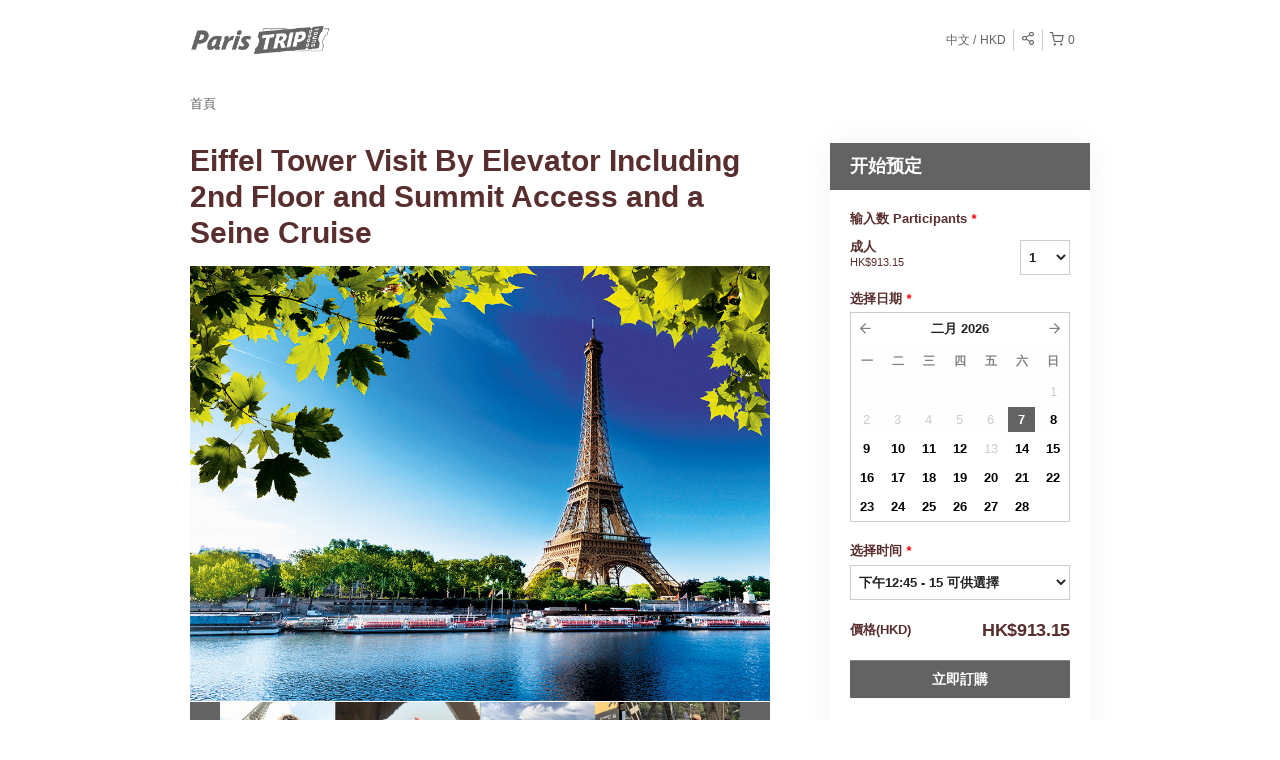

--- FILE ---
content_type: text/html; charset=UTF-8
request_url: https://paris-trip.rezdy.com/availabilityAjax
body_size: 3124
content:
{"availability":{"2026-02-07":{"10:15":{"219563":{"id":"444939427","allDay":false,"seatsAvailable":0,"price":[{"id":"55709447","price":"99.0","parentId":"45192150","priceOptionType":"ADULT","priceLabel":"\u6210\u4eba (HK$99.00)","priceAndCurrency":"HK$99.00","seatsUsed":1,"minQuantity":0,"maxQuantity":0},{"id":"55709446","price":"89.0","parentId":"45192088","priceOptionType":"ADULT","priceLabel":"\u6210\u4eba (HK$89.00)","priceAndCurrency":"HK$89.00","seatsUsed":1,"minQuantity":0,"maxQuantity":0},{"id":"60247627","price":"89.0","parentId":"56137006","priceOptionType":"ADULT","priceLabel":"\u6210\u4eba (HK$89.00)","priceAndCurrency":"HK$89.00","seatsUsed":1,"minQuantity":0,"maxQuantity":0}],"availability":"Full","waitingList":false,"onHold":0,"hasConfirmedOrders":true,"hasResources":false,"confirmModeOverride":null}},"12:45":{"219563":{"id":"444939423","allDay":false,"seatsAvailable":15,"price":[{"id":"55709455","price":"99.0","parentId":"45192150","priceOptionType":"ADULT","priceLabel":"\u6210\u4eba (HK$99.00)","priceAndCurrency":"HK$99.00","seatsUsed":1,"minQuantity":0,"maxQuantity":0},{"id":"55709456","price":"89.0","parentId":"45192088","priceOptionType":"ADULT","priceLabel":"\u6210\u4eba (HK$89.00)","priceAndCurrency":"HK$89.00","seatsUsed":1,"minQuantity":0,"maxQuantity":0},{"id":"60247607","price":"89.0","parentId":"56137006","priceOptionType":"ADULT","priceLabel":"\u6210\u4eba (HK$89.00)","priceAndCurrency":"HK$89.00","seatsUsed":1,"minQuantity":0,"maxQuantity":0}],"availability":"15 available","waitingList":false,"onHold":0,"hasConfirmedOrders":true,"hasResources":false,"confirmModeOverride":null}},"13:45":{"219563":{"id":"444939439","allDay":false,"seatsAvailable":14,"price":[{"id":"55709458","price":"99.0","parentId":"45192150","priceOptionType":"ADULT","priceLabel":"\u6210\u4eba (HK$99.00)","priceAndCurrency":"HK$99.00","seatsUsed":1,"minQuantity":0,"maxQuantity":0},{"id":"55709457","price":"89.0","parentId":"45192088","priceOptionType":"ADULT","priceLabel":"\u6210\u4eba (HK$89.00)","priceAndCurrency":"HK$89.00","seatsUsed":1,"minQuantity":0,"maxQuantity":0},{"id":"60247608","price":"89.0","parentId":"56137006","priceOptionType":"ADULT","priceLabel":"\u6210\u4eba (HK$89.00)","priceAndCurrency":"HK$89.00","seatsUsed":1,"minQuantity":0,"maxQuantity":0}],"availability":"14 available","waitingList":false,"onHold":0,"hasConfirmedOrders":true,"hasResources":false,"confirmModeOverride":null}},"14:45":{"219563":{"id":"444939424","allDay":false,"seatsAvailable":18,"price":[{"id":"55709459","price":"99.0","parentId":"45192150","priceOptionType":"ADULT","priceLabel":"\u6210\u4eba (HK$99.00)","priceAndCurrency":"HK$99.00","seatsUsed":1,"minQuantity":0,"maxQuantity":0},{"id":"55709460","price":"89.0","parentId":"45192088","priceOptionType":"ADULT","priceLabel":"\u6210\u4eba (HK$89.00)","priceAndCurrency":"HK$89.00","seatsUsed":1,"minQuantity":0,"maxQuantity":0},{"id":"60247609","price":"89.0","parentId":"56137006","priceOptionType":"ADULT","priceLabel":"\u6210\u4eba (HK$89.00)","priceAndCurrency":"HK$89.00","seatsUsed":1,"minQuantity":0,"maxQuantity":0}],"availability":"18 available","waitingList":false,"onHold":0,"hasConfirmedOrders":true,"hasResources":false,"confirmModeOverride":null}},"18:15":{"219563":{"id":"444939449","allDay":false,"seatsAvailable":17,"price":[{"id":"55709462","price":"99.0","parentId":"45192150","priceOptionType":"ADULT","priceLabel":"\u6210\u4eba (HK$99.00)","priceAndCurrency":"HK$99.00","seatsUsed":1,"minQuantity":0,"maxQuantity":0},{"id":"55709461","price":"89.0","parentId":"45192088","priceOptionType":"ADULT","priceLabel":"\u6210\u4eba (HK$89.00)","priceAndCurrency":"HK$89.00","seatsUsed":1,"minQuantity":0,"maxQuantity":0},{"id":"60247610","price":"89.0","parentId":"56137006","priceOptionType":"ADULT","priceLabel":"\u6210\u4eba (HK$89.00)","priceAndCurrency":"HK$89.00","seatsUsed":1,"minQuantity":0,"maxQuantity":0}],"availability":"17 available","waitingList":false,"onHold":0,"hasConfirmedOrders":true,"hasResources":false,"confirmModeOverride":null}},"19:45":{"219563":{"id":"444939441","allDay":false,"seatsAvailable":19,"price":[{"id":"55709464","price":"99.0","parentId":"45192150","priceOptionType":"ADULT","priceLabel":"\u6210\u4eba (HK$99.00)","priceAndCurrency":"HK$99.00","seatsUsed":1,"minQuantity":0,"maxQuantity":0},{"id":"55709463","price":"89.0","parentId":"45192088","priceOptionType":"ADULT","priceLabel":"\u6210\u4eba (HK$89.00)","priceAndCurrency":"HK$89.00","seatsUsed":1,"minQuantity":0,"maxQuantity":0},{"id":"60247611","price":"89.0","parentId":"56137006","priceOptionType":"ADULT","priceLabel":"\u6210\u4eba (HK$89.00)","priceAndCurrency":"HK$89.00","seatsUsed":1,"minQuantity":0,"maxQuantity":0}],"availability":"19 available","waitingList":false,"onHold":0,"hasConfirmedOrders":false,"hasResources":false,"confirmModeOverride":null}}},"2026-02-08":{"10:15":{"219563":{"id":"444939429","allDay":false,"seatsAvailable":16,"price":[{"id":"55709466","price":"99.0","parentId":"45192150","priceOptionType":"ADULT","priceLabel":"\u6210\u4eba (HK$99.00)","priceAndCurrency":"HK$99.00","seatsUsed":1,"minQuantity":0,"maxQuantity":0},{"id":"55709465","price":"89.0","parentId":"45192088","priceOptionType":"ADULT","priceLabel":"\u6210\u4eba (HK$89.00)","priceAndCurrency":"HK$89.00","seatsUsed":1,"minQuantity":0,"maxQuantity":0},{"id":"60247614","price":"89.0","parentId":"56137006","priceOptionType":"ADULT","priceLabel":"\u6210\u4eba (HK$89.00)","priceAndCurrency":"HK$89.00","seatsUsed":1,"minQuantity":0,"maxQuantity":0}],"availability":"16 available","waitingList":false,"onHold":0,"hasConfirmedOrders":true,"hasResources":false,"confirmModeOverride":null}},"11:15":{"219563":{"id":"444939447","allDay":false,"seatsAvailable":38,"price":[{"id":"55709467","price":"99.0","parentId":"45192150","priceOptionType":"ADULT","priceLabel":"\u6210\u4eba (HK$99.00)","priceAndCurrency":"HK$99.00","seatsUsed":1,"minQuantity":0,"maxQuantity":0},{"id":"55709468","price":"89.0","parentId":"45192088","priceOptionType":"ADULT","priceLabel":"\u6210\u4eba (HK$89.00)","priceAndCurrency":"HK$89.00","seatsUsed":1,"minQuantity":0,"maxQuantity":0},{"id":"60247616","price":"89.0","parentId":"56137006","priceOptionType":"ADULT","priceLabel":"\u6210\u4eba (HK$89.00)","priceAndCurrency":"HK$89.00","seatsUsed":1,"minQuantity":0,"maxQuantity":0}],"availability":"38 available","waitingList":false,"onHold":0,"hasConfirmedOrders":false,"hasResources":false,"confirmModeOverride":null}},"12:15":{"219563":{"id":"444939460","allDay":false,"seatsAvailable":16,"price":[{"id":"55709469","price":"99.0","parentId":"45192150","priceOptionType":"ADULT","priceLabel":"\u6210\u4eba (HK$99.00)","priceAndCurrency":"HK$99.00","seatsUsed":1,"minQuantity":0,"maxQuantity":0},{"id":"55709470","price":"89.0","parentId":"45192088","priceOptionType":"ADULT","priceLabel":"\u6210\u4eba (HK$89.00)","priceAndCurrency":"HK$89.00","seatsUsed":1,"minQuantity":0,"maxQuantity":0},{"id":"60247617","price":"89.0","parentId":"56137006","priceOptionType":"ADULT","priceLabel":"\u6210\u4eba (HK$89.00)","priceAndCurrency":"HK$89.00","seatsUsed":1,"minQuantity":0,"maxQuantity":0}],"availability":"16 available","waitingList":false,"onHold":0,"hasConfirmedOrders":true,"hasResources":false,"confirmModeOverride":null}},"12:45":{"219563":{"id":"444939476","allDay":false,"seatsAvailable":19,"price":[{"id":"55709472","price":"99.0","parentId":"45192150","priceOptionType":"ADULT","priceLabel":"\u6210\u4eba (HK$99.00)","priceAndCurrency":"HK$99.00","seatsUsed":1,"minQuantity":0,"maxQuantity":0},{"id":"55709471","price":"89.0","parentId":"45192088","priceOptionType":"ADULT","priceLabel":"\u6210\u4eba (HK$89.00)","priceAndCurrency":"HK$89.00","seatsUsed":1,"minQuantity":0,"maxQuantity":0},{"id":"60247618","price":"89.0","parentId":"56137006","priceOptionType":"ADULT","priceLabel":"\u6210\u4eba (HK$89.00)","priceAndCurrency":"HK$89.00","seatsUsed":1,"minQuantity":0,"maxQuantity":0}],"availability":"19 available","waitingList":false,"onHold":0,"hasConfirmedOrders":false,"hasResources":false,"confirmModeOverride":null}},"13:45":{"219563":{"id":"444939466","allDay":false,"seatsAvailable":17,"price":[{"id":"55709474","price":"99.0","parentId":"45192150","priceOptionType":"ADULT","priceLabel":"\u6210\u4eba (HK$99.00)","priceAndCurrency":"HK$99.00","seatsUsed":1,"minQuantity":0,"maxQuantity":0},{"id":"55709473","price":"89.0","parentId":"45192088","priceOptionType":"ADULT","priceLabel":"\u6210\u4eba (HK$89.00)","priceAndCurrency":"HK$89.00","seatsUsed":1,"minQuantity":0,"maxQuantity":0},{"id":"60247619","price":"89.0","parentId":"56137006","priceOptionType":"ADULT","priceLabel":"\u6210\u4eba (HK$89.00)","priceAndCurrency":"HK$89.00","seatsUsed":1,"minQuantity":0,"maxQuantity":0}],"availability":"17 available","waitingList":false,"onHold":0,"hasConfirmedOrders":true,"hasResources":false,"confirmModeOverride":null}},"16:45":{"219563":{"id":"444939475","allDay":false,"seatsAvailable":27,"price":[{"id":"55709475","price":"99.0","parentId":"45192150","priceOptionType":"ADULT","priceLabel":"\u6210\u4eba (HK$99.00)","priceAndCurrency":"HK$99.00","seatsUsed":1,"minQuantity":0,"maxQuantity":0},{"id":"55709476","price":"89.0","parentId":"45192088","priceOptionType":"ADULT","priceLabel":"\u6210\u4eba (HK$89.00)","priceAndCurrency":"HK$89.00","seatsUsed":1,"minQuantity":0,"maxQuantity":0},{"id":"60247623","price":"89.0","parentId":"56137006","priceOptionType":"ADULT","priceLabel":"\u6210\u4eba (HK$89.00)","priceAndCurrency":"HK$89.00","seatsUsed":1,"minQuantity":0,"maxQuantity":0}],"availability":"27 available","waitingList":false,"onHold":0,"hasConfirmedOrders":true,"hasResources":false,"confirmModeOverride":null}}},"2026-02-09":{"18:15":{"219563":{"id":"444939517","allDay":false,"seatsAvailable":14,"price":[{"id":"55709478","price":"99.0","parentId":"45192150","priceOptionType":"ADULT","priceLabel":"\u6210\u4eba (HK$99.00)","priceAndCurrency":"HK$99.00","seatsUsed":1,"minQuantity":0,"maxQuantity":0},{"id":"55709477","price":"89.0","parentId":"45192088","priceOptionType":"ADULT","priceLabel":"\u6210\u4eba (HK$89.00)","priceAndCurrency":"HK$89.00","seatsUsed":1,"minQuantity":0,"maxQuantity":0},{"id":"60247654","price":"89.0","parentId":"56137006","priceOptionType":"ADULT","priceLabel":"\u6210\u4eba (HK$89.00)","priceAndCurrency":"HK$89.00","seatsUsed":1,"minQuantity":0,"maxQuantity":0}],"availability":"14 available","waitingList":false,"onHold":0,"hasConfirmedOrders":true,"hasResources":false,"confirmModeOverride":null}}},"2026-02-10":{"10:15":{"219563":{"id":"444939514","allDay":false,"seatsAvailable":7,"price":[{"id":"55709479","price":"99.0","parentId":"45192150","priceOptionType":"ADULT","priceLabel":"\u6210\u4eba (HK$99.00)","priceAndCurrency":"HK$99.00","seatsUsed":1,"minQuantity":0,"maxQuantity":0},{"id":"55709480","price":"89.0","parentId":"45192088","priceOptionType":"ADULT","priceLabel":"\u6210\u4eba (HK$89.00)","priceAndCurrency":"HK$89.00","seatsUsed":1,"minQuantity":0,"maxQuantity":0},{"id":"60247656","price":"89.0","parentId":"56137006","priceOptionType":"ADULT","priceLabel":"\u6210\u4eba (HK$89.00)","priceAndCurrency":"HK$89.00","seatsUsed":1,"minQuantity":0,"maxQuantity":0}],"availability":"7 available","waitingList":false,"onHold":0,"hasConfirmedOrders":true,"hasResources":false,"confirmModeOverride":null}},"16:15":{"219563":{"id":"444939543","allDay":false,"seatsAvailable":10,"price":[{"id":"55709482","price":"99.0","parentId":"45192150","priceOptionType":"ADULT","priceLabel":"\u6210\u4eba (HK$99.00)","priceAndCurrency":"HK$99.00","seatsUsed":1,"minQuantity":0,"maxQuantity":0},{"id":"55709481","price":"89.0","parentId":"45192088","priceOptionType":"ADULT","priceLabel":"\u6210\u4eba (HK$89.00)","priceAndCurrency":"HK$89.00","seatsUsed":1,"minQuantity":0,"maxQuantity":0},{"id":"60247657","price":"89.0","parentId":"56137006","priceOptionType":"ADULT","priceLabel":"\u6210\u4eba (HK$89.00)","priceAndCurrency":"HK$89.00","seatsUsed":1,"minQuantity":0,"maxQuantity":0}],"availability":"10 available","waitingList":false,"onHold":0,"hasConfirmedOrders":true,"hasResources":false,"confirmModeOverride":null}},"18:15":{"219563":{"id":"444939552","allDay":false,"seatsAvailable":19,"price":[{"id":"55709483","price":"99.0","parentId":"45192150","priceOptionType":"ADULT","priceLabel":"\u6210\u4eba (HK$99.00)","priceAndCurrency":"HK$99.00","seatsUsed":1,"minQuantity":0,"maxQuantity":0},{"id":"55709484","price":"89.0","parentId":"45192088","priceOptionType":"ADULT","priceLabel":"\u6210\u4eba (HK$89.00)","priceAndCurrency":"HK$89.00","seatsUsed":1,"minQuantity":0,"maxQuantity":0},{"id":"60247658","price":"89.0","parentId":"56137006","priceOptionType":"ADULT","priceLabel":"\u6210\u4eba (HK$89.00)","priceAndCurrency":"HK$89.00","seatsUsed":1,"minQuantity":0,"maxQuantity":0}],"availability":"19 available","waitingList":false,"onHold":0,"hasConfirmedOrders":true,"hasResources":false,"confirmModeOverride":null}},"20:45":{"219563":{"id":"444939551","allDay":false,"seatsAvailable":19,"price":[{"id":"55709485","price":"99.0","parentId":"45192150","priceOptionType":"ADULT","priceLabel":"\u6210\u4eba (HK$99.00)","priceAndCurrency":"HK$99.00","seatsUsed":1,"minQuantity":0,"maxQuantity":0},{"id":"55709486","price":"89.0","parentId":"45192088","priceOptionType":"ADULT","priceLabel":"\u6210\u4eba (HK$89.00)","priceAndCurrency":"HK$89.00","seatsUsed":1,"minQuantity":0,"maxQuantity":0},{"id":"60247659","price":"89.0","parentId":"56137006","priceOptionType":"ADULT","priceLabel":"\u6210\u4eba (HK$89.00)","priceAndCurrency":"HK$89.00","seatsUsed":1,"minQuantity":0,"maxQuantity":0}],"availability":"19 available","waitingList":false,"onHold":0,"hasConfirmedOrders":false,"hasResources":false,"confirmModeOverride":null}}},"2026-02-11":{"10:15":{"219563":{"id":"444939569","allDay":false,"seatsAvailable":7,"price":[{"id":"55709448","price":"99.0","parentId":"45192150","priceOptionType":"ADULT","priceLabel":"\u6210\u4eba (HK$99.00)","priceAndCurrency":"HK$99.00","seatsUsed":1,"minQuantity":0,"maxQuantity":0},{"id":"55709449","price":"89.0","parentId":"45192088","priceOptionType":"ADULT","priceLabel":"\u6210\u4eba (HK$89.00)","priceAndCurrency":"HK$89.00","seatsUsed":1,"minQuantity":0,"maxQuantity":0},{"id":"60247666","price":"89.0","parentId":"56137006","priceOptionType":"ADULT","priceLabel":"\u6210\u4eba (HK$89.00)","priceAndCurrency":"HK$89.00","seatsUsed":1,"minQuantity":0,"maxQuantity":0}],"availability":"7 available","waitingList":false,"onHold":0,"hasConfirmedOrders":true,"hasResources":false,"confirmModeOverride":null}},"12:15":{"219563":{"id":"444939567","allDay":false,"seatsAvailable":0,"price":[{"id":"55709448","price":"99.0","parentId":"45192150","priceOptionType":"ADULT","priceLabel":"\u6210\u4eba (HK$99.00)","priceAndCurrency":"HK$99.00","seatsUsed":1,"minQuantity":0,"maxQuantity":0},{"id":"55709449","price":"89.0","parentId":"45192088","priceOptionType":"ADULT","priceLabel":"\u6210\u4eba (HK$89.00)","priceAndCurrency":"HK$89.00","seatsUsed":1,"minQuantity":0,"maxQuantity":0},{"id":"60247667","price":"89.0","parentId":"56137006","priceOptionType":"ADULT","priceLabel":"\u6210\u4eba (HK$89.00)","priceAndCurrency":"HK$89.00","seatsUsed":1,"minQuantity":0,"maxQuantity":0}],"availability":"Not available","waitingList":false,"onHold":0,"hasConfirmedOrders":false,"hasResources":false,"confirmModeOverride":null}},"14:15":{"219563":{"id":"444939548","allDay":false,"seatsAvailable":15,"price":[{"id":"55709448","price":"99.0","parentId":"45192150","priceOptionType":"ADULT","priceLabel":"\u6210\u4eba (HK$99.00)","priceAndCurrency":"HK$99.00","seatsUsed":1,"minQuantity":0,"maxQuantity":0},{"id":"55709449","price":"89.0","parentId":"45192088","priceOptionType":"ADULT","priceLabel":"\u6210\u4eba (HK$89.00)","priceAndCurrency":"HK$89.00","seatsUsed":1,"minQuantity":0,"maxQuantity":0},{"id":"60247668","price":"89.0","parentId":"56137006","priceOptionType":"ADULT","priceLabel":"\u6210\u4eba (HK$89.00)","priceAndCurrency":"HK$89.00","seatsUsed":1,"minQuantity":0,"maxQuantity":0}],"availability":"15 available","waitingList":false,"onHold":0,"hasConfirmedOrders":true,"hasResources":false,"confirmModeOverride":null}},"15:45":{"219563":{"id":"444939560","allDay":false,"seatsAvailable":0,"price":[{"id":"55709448","price":"99.0","parentId":"45192150","priceOptionType":"ADULT","priceLabel":"\u6210\u4eba (HK$99.00)","priceAndCurrency":"HK$99.00","seatsUsed":1,"minQuantity":0,"maxQuantity":0},{"id":"55709449","price":"89.0","parentId":"45192088","priceOptionType":"ADULT","priceLabel":"\u6210\u4eba (HK$89.00)","priceAndCurrency":"HK$89.00","seatsUsed":1,"minQuantity":0,"maxQuantity":0},{"id":"60247669","price":"89.0","parentId":"56137006","priceOptionType":"ADULT","priceLabel":"\u6210\u4eba (HK$89.00)","priceAndCurrency":"HK$89.00","seatsUsed":1,"minQuantity":0,"maxQuantity":0}],"availability":"Not available","waitingList":false,"onHold":0,"hasConfirmedOrders":false,"hasResources":false,"confirmModeOverride":null}},"19:45":{"219563":{"id":"444939591","allDay":false,"seatsAvailable":19,"price":[{"id":"55709448","price":"99.0","parentId":"45192150","priceOptionType":"ADULT","priceLabel":"\u6210\u4eba (HK$99.00)","priceAndCurrency":"HK$99.00","seatsUsed":1,"minQuantity":0,"maxQuantity":0},{"id":"55709449","price":"89.0","parentId":"45192088","priceOptionType":"ADULT","priceLabel":"\u6210\u4eba (HK$89.00)","priceAndCurrency":"HK$89.00","seatsUsed":1,"minQuantity":0,"maxQuantity":0},{"id":"60247670","price":"89.0","parentId":"56137006","priceOptionType":"ADULT","priceLabel":"\u6210\u4eba (HK$89.00)","priceAndCurrency":"HK$89.00","seatsUsed":1,"minQuantity":0,"maxQuantity":0}],"availability":"19 available","waitingList":false,"onHold":0,"hasConfirmedOrders":false,"hasResources":false,"confirmModeOverride":null}},"20:45":{"219563":{"id":"444939576","allDay":false,"seatsAvailable":19,"price":[{"id":"55709448","price":"99.0","parentId":"45192150","priceOptionType":"ADULT","priceLabel":"\u6210\u4eba (HK$99.00)","priceAndCurrency":"HK$99.00","seatsUsed":1,"minQuantity":0,"maxQuantity":0},{"id":"55709449","price":"89.0","parentId":"45192088","priceOptionType":"ADULT","priceLabel":"\u6210\u4eba (HK$89.00)","priceAndCurrency":"HK$89.00","seatsUsed":1,"minQuantity":0,"maxQuantity":0},{"id":"60247671","price":"89.0","parentId":"56137006","priceOptionType":"ADULT","priceLabel":"\u6210\u4eba (HK$89.00)","priceAndCurrency":"HK$89.00","seatsUsed":1,"minQuantity":0,"maxQuantity":0}],"availability":"19 available","waitingList":false,"onHold":0,"hasConfirmedOrders":false,"hasResources":false,"confirmModeOverride":null}}},"2026-02-12":{"10:15":{"219563":{"id":"444939597","allDay":false,"seatsAvailable":19,"price":[{"id":"55709448","price":"99.0","parentId":"45192150","priceOptionType":"ADULT","priceLabel":"\u6210\u4eba (HK$99.00)","priceAndCurrency":"HK$99.00","seatsUsed":1,"minQuantity":0,"maxQuantity":0},{"id":"55709449","price":"89.0","parentId":"45192088","priceOptionType":"ADULT","priceLabel":"\u6210\u4eba (HK$89.00)","priceAndCurrency":"HK$89.00","seatsUsed":1,"minQuantity":0,"maxQuantity":0},{"id":"60247672","price":"89.0","parentId":"56137006","priceOptionType":"ADULT","priceLabel":"\u6210\u4eba (HK$89.00)","priceAndCurrency":"HK$89.00","seatsUsed":1,"minQuantity":0,"maxQuantity":0}],"availability":"19 available","waitingList":false,"onHold":0,"hasConfirmedOrders":false,"hasResources":false,"confirmModeOverride":null}},"12:15":{"219563":{"id":"444939599","allDay":false,"seatsAvailable":19,"price":[{"id":"55709448","price":"99.0","parentId":"45192150","priceOptionType":"ADULT","priceLabel":"\u6210\u4eba (HK$99.00)","priceAndCurrency":"HK$99.00","seatsUsed":1,"minQuantity":0,"maxQuantity":0},{"id":"55709449","price":"89.0","parentId":"45192088","priceOptionType":"ADULT","priceLabel":"\u6210\u4eba (HK$89.00)","priceAndCurrency":"HK$89.00","seatsUsed":1,"minQuantity":0,"maxQuantity":0},{"id":"60247673","price":"89.0","parentId":"56137006","priceOptionType":"ADULT","priceLabel":"\u6210\u4eba (HK$89.00)","priceAndCurrency":"HK$89.00","seatsUsed":1,"minQuantity":0,"maxQuantity":0}],"availability":"19 available","waitingList":false,"onHold":0,"hasConfirmedOrders":false,"hasResources":false,"confirmModeOverride":null}},"15:45":{"219563":{"id":"444939574","allDay":false,"seatsAvailable":8,"price":[{"id":"55709448","price":"99.0","parentId":"45192150","priceOptionType":"ADULT","priceLabel":"\u6210\u4eba (HK$99.00)","priceAndCurrency":"HK$99.00","seatsUsed":1,"minQuantity":0,"maxQuantity":0},{"id":"55709449","price":"89.0","parentId":"45192088","priceOptionType":"ADULT","priceLabel":"\u6210\u4eba (HK$89.00)","priceAndCurrency":"HK$89.00","seatsUsed":1,"minQuantity":0,"maxQuantity":0},{"id":"60247674","price":"89.0","parentId":"56137006","priceOptionType":"ADULT","priceLabel":"\u6210\u4eba (HK$89.00)","priceAndCurrency":"HK$89.00","seatsUsed":1,"minQuantity":0,"maxQuantity":0}],"availability":"8 available","waitingList":false,"onHold":0,"hasConfirmedOrders":true,"hasResources":false,"confirmModeOverride":null}},"19:45":{"219563":{"id":"444939626","allDay":false,"seatsAvailable":20,"price":[{"id":"55709448","price":"99.0","parentId":"45192150","priceOptionType":"ADULT","priceLabel":"\u6210\u4eba (HK$99.00)","priceAndCurrency":"HK$99.00","seatsUsed":1,"minQuantity":0,"maxQuantity":0},{"id":"55709449","price":"89.0","parentId":"45192088","priceOptionType":"ADULT","priceLabel":"\u6210\u4eba (HK$89.00)","priceAndCurrency":"HK$89.00","seatsUsed":1,"minQuantity":0,"maxQuantity":0},{"id":"60247675","price":"89.0","parentId":"56137006","priceOptionType":"ADULT","priceLabel":"\u6210\u4eba (HK$89.00)","priceAndCurrency":"HK$89.00","seatsUsed":1,"minQuantity":0,"maxQuantity":0}],"availability":"20 available","waitingList":false,"onHold":0,"hasConfirmedOrders":false,"hasResources":false,"confirmModeOverride":null}},"20:45":{"219563":{"id":"444939620","allDay":false,"seatsAvailable":19,"price":[{"id":"55709448","price":"99.0","parentId":"45192150","priceOptionType":"ADULT","priceLabel":"\u6210\u4eba (HK$99.00)","priceAndCurrency":"HK$99.00","seatsUsed":1,"minQuantity":0,"maxQuantity":0},{"id":"55709449","price":"89.0","parentId":"45192088","priceOptionType":"ADULT","priceLabel":"\u6210\u4eba (HK$89.00)","priceAndCurrency":"HK$89.00","seatsUsed":1,"minQuantity":0,"maxQuantity":0},{"id":"60247676","price":"89.0","parentId":"56137006","priceOptionType":"ADULT","priceLabel":"\u6210\u4eba (HK$89.00)","priceAndCurrency":"HK$89.00","seatsUsed":1,"minQuantity":0,"maxQuantity":0}],"availability":"19 available","waitingList":false,"onHold":0,"hasConfirmedOrders":false,"hasResources":false,"confirmModeOverride":null}}},"2026-02-14":{"12:15":{"219563":{"id":"444939685","allDay":false,"seatsAvailable":1,"price":[{"id":"55709448","price":"99.0","parentId":"45192150","priceOptionType":"ADULT","priceLabel":"\u6210\u4eba (HK$99.00)","priceAndCurrency":"HK$99.00","seatsUsed":1,"minQuantity":0,"maxQuantity":0},{"id":"55709449","price":"89.0","parentId":"45192088","priceOptionType":"ADULT","priceLabel":"\u6210\u4eba (HK$89.00)","priceAndCurrency":"HK$89.00","seatsUsed":1,"minQuantity":0,"maxQuantity":0},{"id":"60247677","price":"89.0","parentId":"56137006","priceOptionType":"ADULT","priceLabel":"\u6210\u4eba (HK$89.00)","priceAndCurrency":"HK$89.00","seatsUsed":1,"minQuantity":0,"maxQuantity":0}],"availability":"1 available","waitingList":false,"onHold":0,"hasConfirmedOrders":true,"hasResources":false,"confirmModeOverride":null}},"13:15":{"219563":{"id":"444939673","allDay":false,"seatsAvailable":7,"price":[{"id":"55709448","price":"99.0","parentId":"45192150","priceOptionType":"ADULT","priceLabel":"\u6210\u4eba (HK$99.00)","priceAndCurrency":"HK$99.00","seatsUsed":1,"minQuantity":0,"maxQuantity":0},{"id":"55709449","price":"89.0","parentId":"45192088","priceOptionType":"ADULT","priceLabel":"\u6210\u4eba (HK$89.00)","priceAndCurrency":"HK$89.00","seatsUsed":1,"minQuantity":0,"maxQuantity":0},{"id":"60247678","price":"89.0","parentId":"56137006","priceOptionType":"ADULT","priceLabel":"\u6210\u4eba (HK$89.00)","priceAndCurrency":"HK$89.00","seatsUsed":1,"minQuantity":0,"maxQuantity":0}],"availability":"7 available","waitingList":false,"onHold":0,"hasConfirmedOrders":true,"hasResources":false,"confirmModeOverride":null}},"13:45":{"219563":{"id":"444939666","allDay":false,"seatsAvailable":4,"price":[{"id":"55709448","price":"99.0","parentId":"45192150","priceOptionType":"ADULT","priceLabel":"\u6210\u4eba (HK$99.00)","priceAndCurrency":"HK$99.00","seatsUsed":1,"minQuantity":0,"maxQuantity":0},{"id":"55709449","price":"89.0","parentId":"45192088","priceOptionType":"ADULT","priceLabel":"\u6210\u4eba (HK$89.00)","priceAndCurrency":"HK$89.00","seatsUsed":1,"minQuantity":0,"maxQuantity":0},{"id":"60247679","price":"89.0","parentId":"56137006","priceOptionType":"ADULT","priceLabel":"\u6210\u4eba (HK$89.00)","priceAndCurrency":"HK$89.00","seatsUsed":1,"minQuantity":0,"maxQuantity":0}],"availability":"4 available","waitingList":false,"onHold":0,"hasConfirmedOrders":true,"hasResources":false,"confirmModeOverride":null}},"19:45":{"219563":{"id":"444939672","allDay":false,"seatsAvailable":0,"price":[{"id":"55709448","price":"99.0","parentId":"45192150","priceOptionType":"ADULT","priceLabel":"\u6210\u4eba (HK$99.00)","priceAndCurrency":"HK$99.00","seatsUsed":1,"minQuantity":0,"maxQuantity":0},{"id":"55709449","price":"89.0","parentId":"45192088","priceOptionType":"ADULT","priceLabel":"\u6210\u4eba (HK$89.00)","priceAndCurrency":"HK$89.00","seatsUsed":1,"minQuantity":0,"maxQuantity":0},{"id":"60247680","price":"89.0","parentId":"56137006","priceOptionType":"ADULT","priceLabel":"\u6210\u4eba (HK$89.00)","priceAndCurrency":"HK$89.00","seatsUsed":1,"minQuantity":0,"maxQuantity":0}],"availability":"Full","waitingList":false,"onHold":0,"hasConfirmedOrders":true,"hasResources":false,"confirmModeOverride":null}}},"2026-02-15":{"11:15":{"219563":{"id":"444939709","allDay":false,"seatsAvailable":3,"price":[{"id":"55709448","price":"99.0","parentId":"45192150","priceOptionType":"ADULT","priceLabel":"\u6210\u4eba (HK$99.00)","priceAndCurrency":"HK$99.00","seatsUsed":1,"minQuantity":0,"maxQuantity":0},{"id":"55709449","price":"89.0","parentId":"45192088","priceOptionType":"ADULT","priceLabel":"\u6210\u4eba (HK$89.00)","priceAndCurrency":"HK$89.00","seatsUsed":1,"minQuantity":0,"maxQuantity":0},{"id":"60247681","price":"89.0","parentId":"56137006","priceOptionType":"ADULT","priceLabel":"\u6210\u4eba (HK$89.00)","priceAndCurrency":"HK$89.00","seatsUsed":1,"minQuantity":0,"maxQuantity":0}],"availability":"3 available","waitingList":false,"onHold":0,"hasConfirmedOrders":true,"hasResources":false,"confirmModeOverride":null}},"13:45":{"219563":{"id":"444939713","allDay":false,"seatsAvailable":3,"price":[{"id":"55709448","price":"99.0","parentId":"45192150","priceOptionType":"ADULT","priceLabel":"\u6210\u4eba (HK$99.00)","priceAndCurrency":"HK$99.00","seatsUsed":1,"minQuantity":0,"maxQuantity":0},{"id":"55709449","price":"89.0","parentId":"45192088","priceOptionType":"ADULT","priceLabel":"\u6210\u4eba (HK$89.00)","priceAndCurrency":"HK$89.00","seatsUsed":1,"minQuantity":0,"maxQuantity":0},{"id":"60247682","price":"89.0","parentId":"56137006","priceOptionType":"ADULT","priceLabel":"\u6210\u4eba (HK$89.00)","priceAndCurrency":"HK$89.00","seatsUsed":1,"minQuantity":0,"maxQuantity":0}],"availability":"3 available","waitingList":false,"onHold":0,"hasConfirmedOrders":true,"hasResources":false,"confirmModeOverride":null}},"16:45":{"219563":{"id":"444939707","allDay":false,"seatsAvailable":13,"price":[{"id":"55709448","price":"99.0","parentId":"45192150","priceOptionType":"ADULT","priceLabel":"\u6210\u4eba (HK$99.00)","priceAndCurrency":"HK$99.00","seatsUsed":1,"minQuantity":0,"maxQuantity":0},{"id":"55709449","price":"89.0","parentId":"45192088","priceOptionType":"ADULT","priceLabel":"\u6210\u4eba (HK$89.00)","priceAndCurrency":"HK$89.00","seatsUsed":1,"minQuantity":0,"maxQuantity":0},{"id":"60247683","price":"89.0","parentId":"56137006","priceOptionType":"ADULT","priceLabel":"\u6210\u4eba (HK$89.00)","priceAndCurrency":"HK$89.00","seatsUsed":1,"minQuantity":0,"maxQuantity":0}],"availability":"13 available","waitingList":false,"onHold":0,"hasConfirmedOrders":true,"hasResources":false,"confirmModeOverride":null}},"17:15":{"219563":{"id":"444939718","allDay":false,"seatsAvailable":8,"price":[{"id":"55709448","price":"99.0","parentId":"45192150","priceOptionType":"ADULT","priceLabel":"\u6210\u4eba (HK$99.00)","priceAndCurrency":"HK$99.00","seatsUsed":1,"minQuantity":0,"maxQuantity":0},{"id":"55709449","price":"89.0","parentId":"45192088","priceOptionType":"ADULT","priceLabel":"\u6210\u4eba (HK$89.00)","priceAndCurrency":"HK$89.00","seatsUsed":1,"minQuantity":0,"maxQuantity":0},{"id":"60247684","price":"89.0","parentId":"56137006","priceOptionType":"ADULT","priceLabel":"\u6210\u4eba (HK$89.00)","priceAndCurrency":"HK$89.00","seatsUsed":1,"minQuantity":0,"maxQuantity":0}],"availability":"8 available","waitingList":false,"onHold":0,"hasConfirmedOrders":true,"hasResources":false,"confirmModeOverride":null}},"19:45":{"219563":{"id":"444939700","allDay":false,"seatsAvailable":20,"price":[{"id":"55709448","price":"99.0","parentId":"45192150","priceOptionType":"ADULT","priceLabel":"\u6210\u4eba (HK$99.00)","priceAndCurrency":"HK$99.00","seatsUsed":1,"minQuantity":0,"maxQuantity":0},{"id":"55709449","price":"89.0","parentId":"45192088","priceOptionType":"ADULT","priceLabel":"\u6210\u4eba (HK$89.00)","priceAndCurrency":"HK$89.00","seatsUsed":1,"minQuantity":0,"maxQuantity":0},{"id":"60247685","price":"89.0","parentId":"56137006","priceOptionType":"ADULT","priceLabel":"\u6210\u4eba (HK$89.00)","priceAndCurrency":"HK$89.00","seatsUsed":1,"minQuantity":0,"maxQuantity":0}],"availability":"20 available","waitingList":false,"onHold":0,"hasConfirmedOrders":false,"hasResources":false,"confirmModeOverride":null}},"20:45":{"219563":{"id":"444939698","allDay":false,"seatsAvailable":19,"price":[{"id":"55709448","price":"99.0","parentId":"45192150","priceOptionType":"ADULT","priceLabel":"\u6210\u4eba (HK$99.00)","priceAndCurrency":"HK$99.00","seatsUsed":1,"minQuantity":0,"maxQuantity":0},{"id":"55709449","price":"89.0","parentId":"45192088","priceOptionType":"ADULT","priceLabel":"\u6210\u4eba (HK$89.00)","priceAndCurrency":"HK$89.00","seatsUsed":1,"minQuantity":0,"maxQuantity":0},{"id":"60247686","price":"89.0","parentId":"56137006","priceOptionType":"ADULT","priceLabel":"\u6210\u4eba (HK$89.00)","priceAndCurrency":"HK$89.00","seatsUsed":1,"minQuantity":0,"maxQuantity":0}],"availability":"19 available","waitingList":false,"onHold":0,"hasConfirmedOrders":false,"hasResources":false,"confirmModeOverride":null}}},"2026-02-16":{"11:45":{"219563":{"id":"444939705","allDay":false,"seatsAvailable":10,"price":[{"id":"55709448","price":"99.0","parentId":"45192150","priceOptionType":"ADULT","priceLabel":"\u6210\u4eba (HK$99.00)","priceAndCurrency":"HK$99.00","seatsUsed":1,"minQuantity":0,"maxQuantity":0},{"id":"55709449","price":"89.0","parentId":"45192088","priceOptionType":"ADULT","priceLabel":"\u6210\u4eba (HK$89.00)","priceAndCurrency":"HK$89.00","seatsUsed":1,"minQuantity":0,"maxQuantity":0},{"id":"60247687","price":"89.0","parentId":"56137006","priceOptionType":"ADULT","priceLabel":"\u6210\u4eba (HK$89.00)","priceAndCurrency":"HK$89.00","seatsUsed":1,"minQuantity":0,"maxQuantity":0}],"availability":"10 available","waitingList":false,"onHold":0,"hasConfirmedOrders":true,"hasResources":false,"confirmModeOverride":null}},"12:15":{"219563":{"id":"444939712","allDay":false,"seatsAvailable":17,"price":[{"id":"55709448","price":"99.0","parentId":"45192150","priceOptionType":"ADULT","priceLabel":"\u6210\u4eba (HK$99.00)","priceAndCurrency":"HK$99.00","seatsUsed":1,"minQuantity":0,"maxQuantity":0},{"id":"55709449","price":"89.0","parentId":"45192088","priceOptionType":"ADULT","priceLabel":"\u6210\u4eba (HK$89.00)","priceAndCurrency":"HK$89.00","seatsUsed":1,"minQuantity":0,"maxQuantity":0},{"id":"60247688","price":"89.0","parentId":"56137006","priceOptionType":"ADULT","priceLabel":"\u6210\u4eba (HK$89.00)","priceAndCurrency":"HK$89.00","seatsUsed":1,"minQuantity":0,"maxQuantity":0}],"availability":"17 available","waitingList":false,"onHold":0,"hasConfirmedOrders":true,"hasResources":false,"confirmModeOverride":null}},"16:15":{"219563":{"id":"444939737","allDay":false,"seatsAvailable":1,"price":[{"id":"55709448","price":"99.0","parentId":"45192150","priceOptionType":"ADULT","priceLabel":"\u6210\u4eba (HK$99.00)","priceAndCurrency":"HK$99.00","seatsUsed":1,"minQuantity":0,"maxQuantity":0},{"id":"55709449","price":"89.0","parentId":"45192088","priceOptionType":"ADULT","priceLabel":"\u6210\u4eba (HK$89.00)","priceAndCurrency":"HK$89.00","seatsUsed":1,"minQuantity":0,"maxQuantity":0},{"id":"60247689","price":"89.0","parentId":"56137006","priceOptionType":"ADULT","priceLabel":"\u6210\u4eba (HK$89.00)","priceAndCurrency":"HK$89.00","seatsUsed":1,"minQuantity":0,"maxQuantity":0}],"availability":"1 available","waitingList":false,"onHold":0,"hasConfirmedOrders":true,"hasResources":false,"confirmModeOverride":null}},"17:15":{"219563":{"id":"444939729","allDay":false,"seatsAvailable":3,"price":[{"id":"55709448","price":"99.0","parentId":"45192150","priceOptionType":"ADULT","priceLabel":"\u6210\u4eba (HK$99.00)","priceAndCurrency":"HK$99.00","seatsUsed":1,"minQuantity":0,"maxQuantity":0},{"id":"55709449","price":"89.0","parentId":"45192088","priceOptionType":"ADULT","priceLabel":"\u6210\u4eba (HK$89.00)","priceAndCurrency":"HK$89.00","seatsUsed":1,"minQuantity":0,"maxQuantity":0},{"id":"60247690","price":"89.0","parentId":"56137006","priceOptionType":"ADULT","priceLabel":"\u6210\u4eba (HK$89.00)","priceAndCurrency":"HK$89.00","seatsUsed":1,"minQuantity":0,"maxQuantity":0}],"availability":"3 available","waitingList":false,"onHold":0,"hasConfirmedOrders":true,"hasResources":false,"confirmModeOverride":null}},"19:45":{"219563":{"id":"444939739","allDay":false,"seatsAvailable":14,"price":[{"id":"55709448","price":"99.0","parentId":"45192150","priceOptionType":"ADULT","priceLabel":"\u6210\u4eba (HK$99.00)","priceAndCurrency":"HK$99.00","seatsUsed":1,"minQuantity":0,"maxQuantity":0},{"id":"55709449","price":"89.0","parentId":"45192088","priceOptionType":"ADULT","priceLabel":"\u6210\u4eba (HK$89.00)","priceAndCurrency":"HK$89.00","seatsUsed":1,"minQuantity":0,"maxQuantity":0},{"id":"60247691","price":"89.0","parentId":"56137006","priceOptionType":"ADULT","priceLabel":"\u6210\u4eba (HK$89.00)","priceAndCurrency":"HK$89.00","seatsUsed":1,"minQuantity":0,"maxQuantity":0}],"availability":"14 available","waitingList":false,"onHold":0,"hasConfirmedOrders":true,"hasResources":false,"confirmModeOverride":null}}},"2026-02-17":{"10:15":{"219563":{"id":"444939734","allDay":false,"seatsAvailable":13,"price":[{"id":"55709448","price":"99.0","parentId":"45192150","priceOptionType":"ADULT","priceLabel":"\u6210\u4eba (HK$99.00)","priceAndCurrency":"HK$99.00","seatsUsed":1,"minQuantity":0,"maxQuantity":0},{"id":"55709449","price":"89.0","parentId":"45192088","priceOptionType":"ADULT","priceLabel":"\u6210\u4eba (HK$89.00)","priceAndCurrency":"HK$89.00","seatsUsed":1,"minQuantity":0,"maxQuantity":0},{"id":"60247692","price":"89.0","parentId":"56137006","priceOptionType":"ADULT","priceLabel":"\u6210\u4eba (HK$89.00)","priceAndCurrency":"HK$89.00","seatsUsed":1,"minQuantity":0,"maxQuantity":0}],"availability":"13 available","waitingList":false,"onHold":0,"hasConfirmedOrders":true,"hasResources":false,"confirmModeOverride":null}},"11:15":{"219563":{"id":"444939724","allDay":false,"seatsAvailable":7,"price":[{"id":"55709448","price":"99.0","parentId":"45192150","priceOptionType":"ADULT","priceLabel":"\u6210\u4eba (HK$99.00)","priceAndCurrency":"HK$99.00","seatsUsed":1,"minQuantity":0,"maxQuantity":0},{"id":"55709449","price":"89.0","parentId":"45192088","priceOptionType":"ADULT","priceLabel":"\u6210\u4eba (HK$89.00)","priceAndCurrency":"HK$89.00","seatsUsed":1,"minQuantity":0,"maxQuantity":0},{"id":"60247693","price":"89.0","parentId":"56137006","priceOptionType":"ADULT","priceLabel":"\u6210\u4eba (HK$89.00)","priceAndCurrency":"HK$89.00","seatsUsed":1,"minQuantity":0,"maxQuantity":0}],"availability":"7 available","waitingList":false,"onHold":0,"hasConfirmedOrders":true,"hasResources":false,"confirmModeOverride":null}},"13:15":{"219563":{"id":"444939750","allDay":false,"seatsAvailable":19,"price":[{"id":"55709448","price":"99.0","parentId":"45192150","priceOptionType":"ADULT","priceLabel":"\u6210\u4eba (HK$99.00)","priceAndCurrency":"HK$99.00","seatsUsed":1,"minQuantity":0,"maxQuantity":0},{"id":"55709449","price":"89.0","parentId":"45192088","priceOptionType":"ADULT","priceLabel":"\u6210\u4eba (HK$89.00)","priceAndCurrency":"HK$89.00","seatsUsed":1,"minQuantity":0,"maxQuantity":0},{"id":"60247694","price":"89.0","parentId":"56137006","priceOptionType":"ADULT","priceLabel":"\u6210\u4eba (HK$89.00)","priceAndCurrency":"HK$89.00","seatsUsed":1,"minQuantity":0,"maxQuantity":0}],"availability":"19 available","waitingList":false,"onHold":0,"hasConfirmedOrders":false,"hasResources":false,"confirmModeOverride":null}},"15:45":{"219563":{"id":"444939809","allDay":false,"seatsAvailable":19,"price":[{"id":"55709448","price":"99.0","parentId":"45192150","priceOptionType":"ADULT","priceLabel":"\u6210\u4eba (HK$99.00)","priceAndCurrency":"HK$99.00","seatsUsed":1,"minQuantity":0,"maxQuantity":0},{"id":"55709449","price":"89.0","parentId":"45192088","priceOptionType":"ADULT","priceLabel":"\u6210\u4eba (HK$89.00)","priceAndCurrency":"HK$89.00","seatsUsed":1,"minQuantity":0,"maxQuantity":0},{"id":"60247695","price":"89.0","parentId":"56137006","priceOptionType":"ADULT","priceLabel":"\u6210\u4eba (HK$89.00)","priceAndCurrency":"HK$89.00","seatsUsed":1,"minQuantity":0,"maxQuantity":0}],"availability":"19 available","waitingList":false,"onHold":0,"hasConfirmedOrders":false,"hasResources":false,"confirmModeOverride":null}},"16:45":{"219563":{"id":"444939798","allDay":false,"seatsAvailable":15,"price":[{"id":"55709448","price":"99.0","parentId":"45192150","priceOptionType":"ADULT","priceLabel":"\u6210\u4eba (HK$99.00)","priceAndCurrency":"HK$99.00","seatsUsed":1,"minQuantity":0,"maxQuantity":0},{"id":"55709449","price":"89.0","parentId":"45192088","priceOptionType":"ADULT","priceLabel":"\u6210\u4eba (HK$89.00)","priceAndCurrency":"HK$89.00","seatsUsed":1,"minQuantity":0,"maxQuantity":0},{"id":"60247702","price":"89.0","parentId":"56137006","priceOptionType":"ADULT","priceLabel":"\u6210\u4eba (HK$89.00)","priceAndCurrency":"HK$89.00","seatsUsed":1,"minQuantity":0,"maxQuantity":0}],"availability":"15 available","waitingList":false,"onHold":0,"hasConfirmedOrders":true,"hasResources":false,"confirmModeOverride":null}},"17:15":{"219563":{"id":"444939794","allDay":false,"seatsAvailable":15,"price":[{"id":"55709448","price":"99.0","parentId":"45192150","priceOptionType":"ADULT","priceLabel":"\u6210\u4eba (HK$99.00)","priceAndCurrency":"HK$99.00","seatsUsed":1,"minQuantity":0,"maxQuantity":0},{"id":"55709449","price":"89.0","parentId":"45192088","priceOptionType":"ADULT","priceLabel":"\u6210\u4eba (HK$89.00)","priceAndCurrency":"HK$89.00","seatsUsed":1,"minQuantity":0,"maxQuantity":0},{"id":"60247703","price":"89.0","parentId":"56137006","priceOptionType":"ADULT","priceLabel":"\u6210\u4eba (HK$89.00)","priceAndCurrency":"HK$89.00","seatsUsed":1,"minQuantity":0,"maxQuantity":0}],"availability":"15 available","waitingList":false,"onHold":0,"hasConfirmedOrders":true,"hasResources":false,"confirmModeOverride":null}},"19:45":{"219563":{"id":"444939784","allDay":false,"seatsAvailable":17,"price":[{"id":"55709448","price":"99.0","parentId":"45192150","priceOptionType":"ADULT","priceLabel":"\u6210\u4eba (HK$99.00)","priceAndCurrency":"HK$99.00","seatsUsed":1,"minQuantity":0,"maxQuantity":0},{"id":"55709449","price":"89.0","parentId":"45192088","priceOptionType":"ADULT","priceLabel":"\u6210\u4eba (HK$89.00)","priceAndCurrency":"HK$89.00","seatsUsed":1,"minQuantity":0,"maxQuantity":0},{"id":"60247704","price":"89.0","parentId":"56137006","priceOptionType":"ADULT","priceLabel":"\u6210\u4eba (HK$89.00)","priceAndCurrency":"HK$89.00","seatsUsed":1,"minQuantity":0,"maxQuantity":0}],"availability":"17 available","waitingList":false,"onHold":0,"hasConfirmedOrders":true,"hasResources":false,"confirmModeOverride":null}}},"2026-02-18":{"10:15":{"219563":{"id":"444939785","allDay":false,"seatsAvailable":8,"price":[{"id":"55709448","price":"99.0","parentId":"45192150","priceOptionType":"ADULT","priceLabel":"\u6210\u4eba (HK$99.00)","priceAndCurrency":"HK$99.00","seatsUsed":1,"minQuantity":0,"maxQuantity":0},{"id":"55709449","price":"89.0","parentId":"45192088","priceOptionType":"ADULT","priceLabel":"\u6210\u4eba (HK$89.00)","priceAndCurrency":"HK$89.00","seatsUsed":1,"minQuantity":0,"maxQuantity":0},{"id":"60247705","price":"89.0","parentId":"56137006","priceOptionType":"ADULT","priceLabel":"\u6210\u4eba (HK$89.00)","priceAndCurrency":"HK$89.00","seatsUsed":1,"minQuantity":0,"maxQuantity":0}],"availability":"8 available","waitingList":false,"onHold":0,"hasConfirmedOrders":true,"hasResources":false,"confirmModeOverride":null}},"11:15":{"219563":{"id":"444939792","allDay":false,"seatsAvailable":14,"price":[{"id":"55709448","price":"99.0","parentId":"45192150","priceOptionType":"ADULT","priceLabel":"\u6210\u4eba (HK$99.00)","priceAndCurrency":"HK$99.00","seatsUsed":1,"minQuantity":0,"maxQuantity":0},{"id":"55709449","price":"89.0","parentId":"45192088","priceOptionType":"ADULT","priceLabel":"\u6210\u4eba (HK$89.00)","priceAndCurrency":"HK$89.00","seatsUsed":1,"minQuantity":0,"maxQuantity":0},{"id":"60247706","price":"89.0","parentId":"56137006","priceOptionType":"ADULT","priceLabel":"\u6210\u4eba (HK$89.00)","priceAndCurrency":"HK$89.00","seatsUsed":1,"minQuantity":0,"maxQuantity":0}],"availability":"14 available","waitingList":false,"onHold":0,"hasConfirmedOrders":true,"hasResources":false,"confirmModeOverride":null}},"13:45":{"219563":{"id":"444939789","allDay":false,"seatsAvailable":17,"price":[{"id":"55709448","price":"99.0","parentId":"45192150","priceOptionType":"ADULT","priceLabel":"\u6210\u4eba (HK$99.00)","priceAndCurrency":"HK$99.00","seatsUsed":1,"minQuantity":0,"maxQuantity":0},{"id":"55709449","price":"89.0","parentId":"45192088","priceOptionType":"ADULT","priceLabel":"\u6210\u4eba (HK$89.00)","priceAndCurrency":"HK$89.00","seatsUsed":1,"minQuantity":0,"maxQuantity":0},{"id":"60247707","price":"89.0","parentId":"56137006","priceOptionType":"ADULT","priceLabel":"\u6210\u4eba (HK$89.00)","priceAndCurrency":"HK$89.00","seatsUsed":1,"minQuantity":0,"maxQuantity":0}],"availability":"17 available","waitingList":false,"onHold":0,"hasConfirmedOrders":true,"hasResources":false,"confirmModeOverride":null}},"15:45":{"219563":{"id":"444939795","allDay":false,"seatsAvailable":7,"price":[{"id":"55709448","price":"99.0","parentId":"45192150","priceOptionType":"ADULT","priceLabel":"\u6210\u4eba (HK$99.00)","priceAndCurrency":"HK$99.00","seatsUsed":1,"minQuantity":0,"maxQuantity":0},{"id":"55709449","price":"89.0","parentId":"45192088","priceOptionType":"ADULT","priceLabel":"\u6210\u4eba (HK$89.00)","priceAndCurrency":"HK$89.00","seatsUsed":1,"minQuantity":0,"maxQuantity":0},{"id":"60247708","price":"89.0","parentId":"56137006","priceOptionType":"ADULT","priceLabel":"\u6210\u4eba (HK$89.00)","priceAndCurrency":"HK$89.00","seatsUsed":1,"minQuantity":0,"maxQuantity":0}],"availability":"7 available","waitingList":false,"onHold":0,"hasConfirmedOrders":true,"hasResources":false,"confirmModeOverride":null}},"17:15":{"219563":{"id":"444940081","allDay":false,"seatsAvailable":12,"price":[{"id":"55709448","price":"99.0","parentId":"45192150","priceOptionType":"ADULT","priceLabel":"\u6210\u4eba (HK$99.00)","priceAndCurrency":"HK$99.00","seatsUsed":1,"minQuantity":0,"maxQuantity":0},{"id":"55709449","price":"89.0","parentId":"45192088","priceOptionType":"ADULT","priceLabel":"\u6210\u4eba (HK$89.00)","priceAndCurrency":"HK$89.00","seatsUsed":1,"minQuantity":0,"maxQuantity":0},{"id":"60247709","price":"89.0","parentId":"56137006","priceOptionType":"ADULT","priceLabel":"\u6210\u4eba (HK$89.00)","priceAndCurrency":"HK$89.00","seatsUsed":1,"minQuantity":0,"maxQuantity":0}],"availability":"12 available","waitingList":false,"onHold":0,"hasConfirmedOrders":true,"hasResources":false,"confirmModeOverride":null}},"19:45":{"219563":{"id":"444940079","allDay":false,"seatsAvailable":17,"price":[{"id":"55709448","price":"99.0","parentId":"45192150","priceOptionType":"ADULT","priceLabel":"\u6210\u4eba (HK$99.00)","priceAndCurrency":"HK$99.00","seatsUsed":1,"minQuantity":0,"maxQuantity":0},{"id":"55709449","price":"89.0","parentId":"45192088","priceOptionType":"ADULT","priceLabel":"\u6210\u4eba (HK$89.00)","priceAndCurrency":"HK$89.00","seatsUsed":1,"minQuantity":0,"maxQuantity":0},{"id":"60247710","price":"89.0","parentId":"56137006","priceOptionType":"ADULT","priceLabel":"\u6210\u4eba (HK$89.00)","priceAndCurrency":"HK$89.00","seatsUsed":1,"minQuantity":0,"maxQuantity":0}],"availability":"17 available","waitingList":false,"onHold":0,"hasConfirmedOrders":true,"hasResources":false,"confirmModeOverride":null}}},"2026-02-19":{"10:15":{"219563":{"id":"444940067","allDay":false,"seatsAvailable":11,"price":[{"id":"55709448","price":"99.0","parentId":"45192150","priceOptionType":"ADULT","priceLabel":"\u6210\u4eba (HK$99.00)","priceAndCurrency":"HK$99.00","seatsUsed":1,"minQuantity":0,"maxQuantity":0},{"id":"55709449","price":"89.0","parentId":"45192088","priceOptionType":"ADULT","priceLabel":"\u6210\u4eba (HK$89.00)","priceAndCurrency":"HK$89.00","seatsUsed":1,"minQuantity":0,"maxQuantity":0},{"id":"60247711","price":"89.0","parentId":"56137006","priceOptionType":"ADULT","priceLabel":"\u6210\u4eba (HK$89.00)","priceAndCurrency":"HK$89.00","seatsUsed":1,"minQuantity":0,"maxQuantity":0}],"availability":"11 available","waitingList":false,"onHold":0,"hasConfirmedOrders":true,"hasResources":false,"confirmModeOverride":null}},"13:45":{"219563":{"id":"444940082","allDay":false,"seatsAvailable":15,"price":[{"id":"55709448","price":"99.0","parentId":"45192150","priceOptionType":"ADULT","priceLabel":"\u6210\u4eba (HK$99.00)","priceAndCurrency":"HK$99.00","seatsUsed":1,"minQuantity":0,"maxQuantity":0},{"id":"55709449","price":"89.0","parentId":"45192088","priceOptionType":"ADULT","priceLabel":"\u6210\u4eba (HK$89.00)","priceAndCurrency":"HK$89.00","seatsUsed":1,"minQuantity":0,"maxQuantity":0},{"id":"60247712","price":"89.0","parentId":"56137006","priceOptionType":"ADULT","priceLabel":"\u6210\u4eba (HK$89.00)","priceAndCurrency":"HK$89.00","seatsUsed":1,"minQuantity":0,"maxQuantity":0}],"availability":"15 available","waitingList":false,"onHold":0,"hasConfirmedOrders":true,"hasResources":false,"confirmModeOverride":null}},"15:45":{"219563":{"id":"444940054","allDay":false,"seatsAvailable":18,"price":[{"id":"55709448","price":"99.0","parentId":"45192150","priceOptionType":"ADULT","priceLabel":"\u6210\u4eba (HK$99.00)","priceAndCurrency":"HK$99.00","seatsUsed":1,"minQuantity":0,"maxQuantity":0},{"id":"55709449","price":"89.0","parentId":"45192088","priceOptionType":"ADULT","priceLabel":"\u6210\u4eba (HK$89.00)","priceAndCurrency":"HK$89.00","seatsUsed":1,"minQuantity":0,"maxQuantity":0},{"id":"60247713","price":"89.0","parentId":"56137006","priceOptionType":"ADULT","priceLabel":"\u6210\u4eba (HK$89.00)","priceAndCurrency":"HK$89.00","seatsUsed":1,"minQuantity":0,"maxQuantity":0}],"availability":"18 available","waitingList":false,"onHold":0,"hasConfirmedOrders":true,"hasResources":false,"confirmModeOverride":null}},"16:15":{"219563":{"id":"444940070","allDay":false,"seatsAvailable":17,"price":[{"id":"55709448","price":"99.0","parentId":"45192150","priceOptionType":"ADULT","priceLabel":"\u6210\u4eba (HK$99.00)","priceAndCurrency":"HK$99.00","seatsUsed":1,"minQuantity":0,"maxQuantity":0},{"id":"55709449","price":"89.0","parentId":"45192088","priceOptionType":"ADULT","priceLabel":"\u6210\u4eba (HK$89.00)","priceAndCurrency":"HK$89.00","seatsUsed":1,"minQuantity":0,"maxQuantity":0},{"id":"60247714","price":"89.0","parentId":"56137006","priceOptionType":"ADULT","priceLabel":"\u6210\u4eba (HK$89.00)","priceAndCurrency":"HK$89.00","seatsUsed":1,"minQuantity":0,"maxQuantity":0}],"availability":"17 available","waitingList":false,"onHold":0,"hasConfirmedOrders":true,"hasResources":false,"confirmModeOverride":null}},"16:45":{"219563":{"id":"444940056","allDay":false,"seatsAvailable":14,"price":[{"id":"55709448","price":"99.0","parentId":"45192150","priceOptionType":"ADULT","priceLabel":"\u6210\u4eba (HK$99.00)","priceAndCurrency":"HK$99.00","seatsUsed":1,"minQuantity":0,"maxQuantity":0},{"id":"55709449","price":"89.0","parentId":"45192088","priceOptionType":"ADULT","priceLabel":"\u6210\u4eba (HK$89.00)","priceAndCurrency":"HK$89.00","seatsUsed":1,"minQuantity":0,"maxQuantity":0},{"id":"60247715","price":"89.0","parentId":"56137006","priceOptionType":"ADULT","priceLabel":"\u6210\u4eba (HK$89.00)","priceAndCurrency":"HK$89.00","seatsUsed":1,"minQuantity":0,"maxQuantity":0}],"availability":"14 available","waitingList":false,"onHold":0,"hasConfirmedOrders":true,"hasResources":false,"confirmModeOverride":null}},"19:45":{"219563":{"id":"444940090","allDay":false,"seatsAvailable":19,"price":[{"id":"55709448","price":"99.0","parentId":"45192150","priceOptionType":"ADULT","priceLabel":"\u6210\u4eba (HK$99.00)","priceAndCurrency":"HK$99.00","seatsUsed":1,"minQuantity":0,"maxQuantity":0},{"id":"55709449","price":"89.0","parentId":"45192088","priceOptionType":"ADULT","priceLabel":"\u6210\u4eba (HK$89.00)","priceAndCurrency":"HK$89.00","seatsUsed":1,"minQuantity":0,"maxQuantity":0},{"id":"60247716","price":"89.0","parentId":"56137006","priceOptionType":"ADULT","priceLabel":"\u6210\u4eba (HK$89.00)","priceAndCurrency":"HK$89.00","seatsUsed":1,"minQuantity":0,"maxQuantity":0}],"availability":"19 available","waitingList":false,"onHold":0,"hasConfirmedOrders":false,"hasResources":false,"confirmModeOverride":null}}},"2026-02-20":{"10:15":{"219563":{"id":"444940094","allDay":false,"seatsAvailable":9,"price":[{"id":"55709448","price":"99.0","parentId":"45192150","priceOptionType":"ADULT","priceLabel":"\u6210\u4eba (HK$99.00)","priceAndCurrency":"HK$99.00","seatsUsed":1,"minQuantity":0,"maxQuantity":0},{"id":"55709449","price":"89.0","parentId":"45192088","priceOptionType":"ADULT","priceLabel":"\u6210\u4eba (HK$89.00)","priceAndCurrency":"HK$89.00","seatsUsed":1,"minQuantity":0,"maxQuantity":0},{"id":"60247717","price":"89.0","parentId":"56137006","priceOptionType":"ADULT","priceLabel":"\u6210\u4eba (HK$89.00)","priceAndCurrency":"HK$89.00","seatsUsed":1,"minQuantity":0,"maxQuantity":0}],"availability":"9 available","waitingList":false,"onHold":0,"hasConfirmedOrders":true,"hasResources":false,"confirmModeOverride":null}},"12:15":{"219563":{"id":"444940101","allDay":false,"seatsAvailable":15,"price":[{"id":"55709448","price":"99.0","parentId":"45192150","priceOptionType":"ADULT","priceLabel":"\u6210\u4eba (HK$99.00)","priceAndCurrency":"HK$99.00","seatsUsed":1,"minQuantity":0,"maxQuantity":0},{"id":"55709449","price":"89.0","parentId":"45192088","priceOptionType":"ADULT","priceLabel":"\u6210\u4eba (HK$89.00)","priceAndCurrency":"HK$89.00","seatsUsed":1,"minQuantity":0,"maxQuantity":0},{"id":"60247718","price":"89.0","parentId":"56137006","priceOptionType":"ADULT","priceLabel":"\u6210\u4eba (HK$89.00)","priceAndCurrency":"HK$89.00","seatsUsed":1,"minQuantity":0,"maxQuantity":0}],"availability":"15 available","waitingList":false,"onHold":0,"hasConfirmedOrders":true,"hasResources":false,"confirmModeOverride":null}},"13:45":{"219563":{"id":"444940109","allDay":false,"seatsAvailable":16,"price":[{"id":"55709448","price":"99.0","parentId":"45192150","priceOptionType":"ADULT","priceLabel":"\u6210\u4eba (HK$99.00)","priceAndCurrency":"HK$99.00","seatsUsed":1,"minQuantity":0,"maxQuantity":0},{"id":"55709449","price":"89.0","parentId":"45192088","priceOptionType":"ADULT","priceLabel":"\u6210\u4eba (HK$89.00)","priceAndCurrency":"HK$89.00","seatsUsed":1,"minQuantity":0,"maxQuantity":0},{"id":"60247722","price":"89.0","parentId":"56137006","priceOptionType":"ADULT","priceLabel":"\u6210\u4eba (HK$89.00)","priceAndCurrency":"HK$89.00","seatsUsed":1,"minQuantity":0,"maxQuantity":0}],"availability":"16 available","waitingList":false,"onHold":0,"hasConfirmedOrders":true,"hasResources":false,"confirmModeOverride":null}},"14:45":{"219563":{"id":"444940107","allDay":false,"seatsAvailable":19,"price":[{"id":"55709448","price":"99.0","parentId":"45192150","priceOptionType":"ADULT","priceLabel":"\u6210\u4eba (HK$99.00)","priceAndCurrency":"HK$99.00","seatsUsed":1,"minQuantity":0,"maxQuantity":0},{"id":"55709449","price":"89.0","parentId":"45192088","priceOptionType":"ADULT","priceLabel":"\u6210\u4eba (HK$89.00)","priceAndCurrency":"HK$89.00","seatsUsed":1,"minQuantity":0,"maxQuantity":0},{"id":"60247723","price":"89.0","parentId":"56137006","priceOptionType":"ADULT","priceLabel":"\u6210\u4eba (HK$89.00)","priceAndCurrency":"HK$89.00","seatsUsed":1,"minQuantity":0,"maxQuantity":0}],"availability":"19 available","waitingList":false,"onHold":0,"hasConfirmedOrders":false,"hasResources":false,"confirmModeOverride":null}},"16:45":{"219563":{"id":"444940091","allDay":false,"seatsAvailable":2,"price":[{"id":"55709448","price":"99.0","parentId":"45192150","priceOptionType":"ADULT","priceLabel":"\u6210\u4eba (HK$99.00)","priceAndCurrency":"HK$99.00","seatsUsed":1,"minQuantity":0,"maxQuantity":0},{"id":"55709449","price":"89.0","parentId":"45192088","priceOptionType":"ADULT","priceLabel":"\u6210\u4eba (HK$89.00)","priceAndCurrency":"HK$89.00","seatsUsed":1,"minQuantity":0,"maxQuantity":0},{"id":"60247724","price":"89.0","parentId":"56137006","priceOptionType":"ADULT","priceLabel":"\u6210\u4eba (HK$89.00)","priceAndCurrency":"HK$89.00","seatsUsed":1,"minQuantity":0,"maxQuantity":0}],"availability":"2 available","waitingList":false,"onHold":0,"hasConfirmedOrders":true,"hasResources":false,"confirmModeOverride":null}}},"2026-02-21":{"12:45":{"219563":{"id":"444940116","allDay":false,"seatsAvailable":19,"price":[{"id":"55709448","price":"99.0","parentId":"45192150","priceOptionType":"ADULT","priceLabel":"\u6210\u4eba (HK$99.00)","priceAndCurrency":"HK$99.00","seatsUsed":1,"minQuantity":0,"maxQuantity":0},{"id":"55709449","price":"89.0","parentId":"45192088","priceOptionType":"ADULT","priceLabel":"\u6210\u4eba (HK$89.00)","priceAndCurrency":"HK$89.00","seatsUsed":1,"minQuantity":0,"maxQuantity":0},{"id":"60247725","price":"89.0","parentId":"56137006","priceOptionType":"ADULT","priceLabel":"\u6210\u4eba (HK$89.00)","priceAndCurrency":"HK$89.00","seatsUsed":1,"minQuantity":0,"maxQuantity":0}],"availability":"19 available","waitingList":false,"onHold":0,"hasConfirmedOrders":false,"hasResources":false,"confirmModeOverride":null}},"16:15":{"219563":{"id":"444940127","allDay":false,"seatsAvailable":17,"price":[{"id":"55709448","price":"99.0","parentId":"45192150","priceOptionType":"ADULT","priceLabel":"\u6210\u4eba (HK$99.00)","priceAndCurrency":"HK$99.00","seatsUsed":1,"minQuantity":0,"maxQuantity":0},{"id":"55709449","price":"89.0","parentId":"45192088","priceOptionType":"ADULT","priceLabel":"\u6210\u4eba (HK$89.00)","priceAndCurrency":"HK$89.00","seatsUsed":1,"minQuantity":0,"maxQuantity":0},{"id":"60247726","price":"89.0","parentId":"56137006","priceOptionType":"ADULT","priceLabel":"\u6210\u4eba (HK$89.00)","priceAndCurrency":"HK$89.00","seatsUsed":1,"minQuantity":0,"maxQuantity":0}],"availability":"17 available","waitingList":false,"onHold":0,"hasConfirmedOrders":true,"hasResources":false,"confirmModeOverride":null}},"16:45":{"219563":{"id":"444940118","allDay":false,"seatsAvailable":36,"price":[{"id":"55709448","price":"99.0","parentId":"45192150","priceOptionType":"ADULT","priceLabel":"\u6210\u4eba (HK$99.00)","priceAndCurrency":"HK$99.00","seatsUsed":1,"minQuantity":0,"maxQuantity":0},{"id":"55709449","price":"89.0","parentId":"45192088","priceOptionType":"ADULT","priceLabel":"\u6210\u4eba (HK$89.00)","priceAndCurrency":"HK$89.00","seatsUsed":1,"minQuantity":0,"maxQuantity":0},{"id":"60247727","price":"89.0","parentId":"56137006","priceOptionType":"ADULT","priceLabel":"\u6210\u4eba (HK$89.00)","priceAndCurrency":"HK$89.00","seatsUsed":1,"minQuantity":0,"maxQuantity":0}],"availability":"36 available","waitingList":false,"onHold":0,"hasConfirmedOrders":true,"hasResources":false,"confirmModeOverride":null}},"20:45":{"219563":{"id":"444940124","allDay":false,"seatsAvailable":20,"price":[{"id":"55709448","price":"99.0","parentId":"45192150","priceOptionType":"ADULT","priceLabel":"\u6210\u4eba (HK$99.00)","priceAndCurrency":"HK$99.00","seatsUsed":1,"minQuantity":0,"maxQuantity":0},{"id":"55709449","price":"89.0","parentId":"45192088","priceOptionType":"ADULT","priceLabel":"\u6210\u4eba (HK$89.00)","priceAndCurrency":"HK$89.00","seatsUsed":1,"minQuantity":0,"maxQuantity":0},{"id":"60247728","price":"89.0","parentId":"56137006","priceOptionType":"ADULT","priceLabel":"\u6210\u4eba (HK$89.00)","priceAndCurrency":"HK$89.00","seatsUsed":1,"minQuantity":0,"maxQuantity":0}],"availability":"20 available","waitingList":false,"onHold":0,"hasConfirmedOrders":false,"hasResources":false,"confirmModeOverride":null}}},"2026-02-22":{"10:15":{"219563":{"id":"444940155","allDay":false,"seatsAvailable":36,"price":[{"id":"55709448","price":"99.0","parentId":"45192150","priceOptionType":"ADULT","priceLabel":"\u6210\u4eba (HK$99.00)","priceAndCurrency":"HK$99.00","seatsUsed":1,"minQuantity":0,"maxQuantity":0},{"id":"55709449","price":"89.0","parentId":"45192088","priceOptionType":"ADULT","priceLabel":"\u6210\u4eba (HK$89.00)","priceAndCurrency":"HK$89.00","seatsUsed":1,"minQuantity":0,"maxQuantity":0},{"id":"60247733","price":"89.0","parentId":"56137006","priceOptionType":"ADULT","priceLabel":"\u6210\u4eba (HK$89.00)","priceAndCurrency":"HK$89.00","seatsUsed":1,"minQuantity":0,"maxQuantity":0}],"availability":"36 available","waitingList":false,"onHold":0,"hasConfirmedOrders":true,"hasResources":false,"confirmModeOverride":null}},"11:45":{"219563":{"id":"444940163","allDay":false,"seatsAvailable":17,"price":[{"id":"55709448","price":"99.0","parentId":"45192150","priceOptionType":"ADULT","priceLabel":"\u6210\u4eba (HK$99.00)","priceAndCurrency":"HK$99.00","seatsUsed":1,"minQuantity":0,"maxQuantity":0},{"id":"55709449","price":"89.0","parentId":"45192088","priceOptionType":"ADULT","priceLabel":"\u6210\u4eba (HK$89.00)","priceAndCurrency":"HK$89.00","seatsUsed":1,"minQuantity":0,"maxQuantity":0},{"id":"60247734","price":"89.0","parentId":"56137006","priceOptionType":"ADULT","priceLabel":"\u6210\u4eba (HK$89.00)","priceAndCurrency":"HK$89.00","seatsUsed":1,"minQuantity":0,"maxQuantity":0}],"availability":"17 available","waitingList":false,"onHold":0,"hasConfirmedOrders":true,"hasResources":false,"confirmModeOverride":null}},"16:45":{"219563":{"id":"444940158","allDay":false,"seatsAvailable":14,"price":[{"id":"55709448","price":"99.0","parentId":"45192150","priceOptionType":"ADULT","priceLabel":"\u6210\u4eba (HK$99.00)","priceAndCurrency":"HK$99.00","seatsUsed":1,"minQuantity":0,"maxQuantity":0},{"id":"55709449","price":"89.0","parentId":"45192088","priceOptionType":"ADULT","priceLabel":"\u6210\u4eba (HK$89.00)","priceAndCurrency":"HK$89.00","seatsUsed":1,"minQuantity":0,"maxQuantity":0},{"id":"60247735","price":"89.0","parentId":"56137006","priceOptionType":"ADULT","priceLabel":"\u6210\u4eba (HK$89.00)","priceAndCurrency":"HK$89.00","seatsUsed":1,"minQuantity":0,"maxQuantity":0}],"availability":"14 available","waitingList":false,"onHold":0,"hasConfirmedOrders":true,"hasResources":false,"confirmModeOverride":null}},"18:15":{"219563":{"id":"444940151","allDay":false,"seatsAvailable":19,"price":[{"id":"55709448","price":"99.0","parentId":"45192150","priceOptionType":"ADULT","priceLabel":"\u6210\u4eba (HK$99.00)","priceAndCurrency":"HK$99.00","seatsUsed":1,"minQuantity":0,"maxQuantity":0},{"id":"55709449","price":"89.0","parentId":"45192088","priceOptionType":"ADULT","priceLabel":"\u6210\u4eba (HK$89.00)","priceAndCurrency":"HK$89.00","seatsUsed":1,"minQuantity":0,"maxQuantity":0},{"id":"60247736","price":"89.0","parentId":"56137006","priceOptionType":"ADULT","priceLabel":"\u6210\u4eba (HK$89.00)","priceAndCurrency":"HK$89.00","seatsUsed":1,"minQuantity":0,"maxQuantity":0}],"availability":"19 available","waitingList":false,"onHold":0,"hasConfirmedOrders":false,"hasResources":false,"confirmModeOverride":null}},"19:45":{"219563":{"id":"444940143","allDay":false,"seatsAvailable":12,"price":[{"id":"55709448","price":"99.0","parentId":"45192150","priceOptionType":"ADULT","priceLabel":"\u6210\u4eba (HK$99.00)","priceAndCurrency":"HK$99.00","seatsUsed":1,"minQuantity":0,"maxQuantity":0},{"id":"55709449","price":"89.0","parentId":"45192088","priceOptionType":"ADULT","priceLabel":"\u6210\u4eba (HK$89.00)","priceAndCurrency":"HK$89.00","seatsUsed":1,"minQuantity":0,"maxQuantity":0},{"id":"60247737","price":"89.0","parentId":"56137006","priceOptionType":"ADULT","priceLabel":"\u6210\u4eba (HK$89.00)","priceAndCurrency":"HK$89.00","seatsUsed":1,"minQuantity":0,"maxQuantity":0}],"availability":"12 available","waitingList":false,"onHold":0,"hasConfirmedOrders":true,"hasResources":false,"confirmModeOverride":null}}},"2026-02-23":{"10:15":{"219563":{"id":"444940166","allDay":false,"seatsAvailable":20,"price":[{"id":"55709448","price":"99.0","parentId":"45192150","priceOptionType":"ADULT","priceLabel":"\u6210\u4eba (HK$99.00)","priceAndCurrency":"HK$99.00","seatsUsed":1,"minQuantity":0,"maxQuantity":0},{"id":"55709449","price":"89.0","parentId":"45192088","priceOptionType":"ADULT","priceLabel":"\u6210\u4eba (HK$89.00)","priceAndCurrency":"HK$89.00","seatsUsed":1,"minQuantity":0,"maxQuantity":0},{"id":"60247738","price":"89.0","parentId":"56137006","priceOptionType":"ADULT","priceLabel":"\u6210\u4eba (HK$89.00)","priceAndCurrency":"HK$89.00","seatsUsed":1,"minQuantity":0,"maxQuantity":0}],"availability":"20 available","waitingList":false,"onHold":0,"hasConfirmedOrders":false,"hasResources":false,"confirmModeOverride":null}},"11:45":{"219563":{"id":"444940225","allDay":false,"seatsAvailable":15,"price":[{"id":"55709448","price":"99.0","parentId":"45192150","priceOptionType":"ADULT","priceLabel":"\u6210\u4eba (HK$99.00)","priceAndCurrency":"HK$99.00","seatsUsed":1,"minQuantity":0,"maxQuantity":0},{"id":"55709449","price":"89.0","parentId":"45192088","priceOptionType":"ADULT","priceLabel":"\u6210\u4eba (HK$89.00)","priceAndCurrency":"HK$89.00","seatsUsed":1,"minQuantity":0,"maxQuantity":0},{"id":"60247739","price":"89.0","parentId":"56137006","priceOptionType":"ADULT","priceLabel":"\u6210\u4eba (HK$89.00)","priceAndCurrency":"HK$89.00","seatsUsed":1,"minQuantity":0,"maxQuantity":0}],"availability":"15 available","waitingList":false,"onHold":0,"hasConfirmedOrders":true,"hasResources":false,"confirmModeOverride":null}},"12:45":{"219563":{"id":"444940219","allDay":false,"seatsAvailable":19,"price":[{"id":"55709448","price":"99.0","parentId":"45192150","priceOptionType":"ADULT","priceLabel":"\u6210\u4eba (HK$99.00)","priceAndCurrency":"HK$99.00","seatsUsed":1,"minQuantity":0,"maxQuantity":0},{"id":"55709449","price":"89.0","parentId":"45192088","priceOptionType":"ADULT","priceLabel":"\u6210\u4eba (HK$89.00)","priceAndCurrency":"HK$89.00","seatsUsed":1,"minQuantity":0,"maxQuantity":0},{"id":"60247740","price":"89.0","parentId":"56137006","priceOptionType":"ADULT","priceLabel":"\u6210\u4eba (HK$89.00)","priceAndCurrency":"HK$89.00","seatsUsed":1,"minQuantity":0,"maxQuantity":0}],"availability":"19 available","waitingList":false,"onHold":0,"hasConfirmedOrders":false,"hasResources":false,"confirmModeOverride":null}},"14:45":{"219563":{"id":"444940229","allDay":false,"seatsAvailable":19,"price":[{"id":"55709448","price":"99.0","parentId":"45192150","priceOptionType":"ADULT","priceLabel":"\u6210\u4eba (HK$99.00)","priceAndCurrency":"HK$99.00","seatsUsed":1,"minQuantity":0,"maxQuantity":0},{"id":"55709449","price":"89.0","parentId":"45192088","priceOptionType":"ADULT","priceLabel":"\u6210\u4eba (HK$89.00)","priceAndCurrency":"HK$89.00","seatsUsed":1,"minQuantity":0,"maxQuantity":0},{"id":"60247741","price":"89.0","parentId":"56137006","priceOptionType":"ADULT","priceLabel":"\u6210\u4eba (HK$89.00)","priceAndCurrency":"HK$89.00","seatsUsed":1,"minQuantity":0,"maxQuantity":0}],"availability":"19 available","waitingList":false,"onHold":0,"hasConfirmedOrders":false,"hasResources":false,"confirmModeOverride":null}},"15:45":{"219563":{"id":"444940213","allDay":false,"seatsAvailable":19,"price":[{"id":"55709448","price":"99.0","parentId":"45192150","priceOptionType":"ADULT","priceLabel":"\u6210\u4eba (HK$99.00)","priceAndCurrency":"HK$99.00","seatsUsed":1,"minQuantity":0,"maxQuantity":0},{"id":"55709449","price":"89.0","parentId":"45192088","priceOptionType":"ADULT","priceLabel":"\u6210\u4eba (HK$89.00)","priceAndCurrency":"HK$89.00","seatsUsed":1,"minQuantity":0,"maxQuantity":0},{"id":"60247742","price":"89.0","parentId":"56137006","priceOptionType":"ADULT","priceLabel":"\u6210\u4eba (HK$89.00)","priceAndCurrency":"HK$89.00","seatsUsed":1,"minQuantity":0,"maxQuantity":0}],"availability":"19 available","waitingList":false,"onHold":0,"hasConfirmedOrders":false,"hasResources":false,"confirmModeOverride":null}},"16:45":{"219563":{"id":"444940223","allDay":false,"seatsAvailable":17,"price":[{"id":"55709448","price":"99.0","parentId":"45192150","priceOptionType":"ADULT","priceLabel":"\u6210\u4eba (HK$99.00)","priceAndCurrency":"HK$99.00","seatsUsed":1,"minQuantity":0,"maxQuantity":0},{"id":"55709449","price":"89.0","parentId":"45192088","priceOptionType":"ADULT","priceLabel":"\u6210\u4eba (HK$89.00)","priceAndCurrency":"HK$89.00","seatsUsed":1,"minQuantity":0,"maxQuantity":0},{"id":"60247743","price":"89.0","parentId":"56137006","priceOptionType":"ADULT","priceLabel":"\u6210\u4eba (HK$89.00)","priceAndCurrency":"HK$89.00","seatsUsed":1,"minQuantity":0,"maxQuantity":0}],"availability":"17 available","waitingList":false,"onHold":0,"hasConfirmedOrders":true,"hasResources":false,"confirmModeOverride":null}}},"2026-02-24":{"10:15":{"219563":{"id":"444940203","allDay":false,"seatsAvailable":19,"price":[{"id":"55709448","price":"99.0","parentId":"45192150","priceOptionType":"ADULT","priceLabel":"\u6210\u4eba (HK$99.00)","priceAndCurrency":"HK$99.00","seatsUsed":1,"minQuantity":0,"maxQuantity":0},{"id":"55709449","price":"89.0","parentId":"45192088","priceOptionType":"ADULT","priceLabel":"\u6210\u4eba (HK$89.00)","priceAndCurrency":"HK$89.00","seatsUsed":1,"minQuantity":0,"maxQuantity":0},{"id":"60247744","price":"89.0","parentId":"56137006","priceOptionType":"ADULT","priceLabel":"\u6210\u4eba (HK$89.00)","priceAndCurrency":"HK$89.00","seatsUsed":1,"minQuantity":0,"maxQuantity":0}],"availability":"19 available","waitingList":false,"onHold":0,"hasConfirmedOrders":false,"hasResources":false,"confirmModeOverride":null}},"11:15":{"219563":{"id":"444940224","allDay":false,"seatsAvailable":14,"price":[{"id":"55709448","price":"99.0","parentId":"45192150","priceOptionType":"ADULT","priceLabel":"\u6210\u4eba (HK$99.00)","priceAndCurrency":"HK$99.00","seatsUsed":1,"minQuantity":0,"maxQuantity":0},{"id":"55709449","price":"89.0","parentId":"45192088","priceOptionType":"ADULT","priceLabel":"\u6210\u4eba (HK$89.00)","priceAndCurrency":"HK$89.00","seatsUsed":1,"minQuantity":0,"maxQuantity":0},{"id":"60247745","price":"89.0","parentId":"56137006","priceOptionType":"ADULT","priceLabel":"\u6210\u4eba (HK$89.00)","priceAndCurrency":"HK$89.00","seatsUsed":1,"minQuantity":0,"maxQuantity":0}],"availability":"14 available","waitingList":false,"onHold":0,"hasConfirmedOrders":true,"hasResources":false,"confirmModeOverride":null}},"12:15":{"219563":{"id":"444940218","allDay":false,"seatsAvailable":19,"price":[{"id":"55709448","price":"99.0","parentId":"45192150","priceOptionType":"ADULT","priceLabel":"\u6210\u4eba (HK$99.00)","priceAndCurrency":"HK$99.00","seatsUsed":1,"minQuantity":0,"maxQuantity":0},{"id":"55709449","price":"89.0","parentId":"45192088","priceOptionType":"ADULT","priceLabel":"\u6210\u4eba (HK$89.00)","priceAndCurrency":"HK$89.00","seatsUsed":1,"minQuantity":0,"maxQuantity":0},{"id":"60247746","price":"89.0","parentId":"56137006","priceOptionType":"ADULT","priceLabel":"\u6210\u4eba (HK$89.00)","priceAndCurrency":"HK$89.00","seatsUsed":1,"minQuantity":0,"maxQuantity":0}],"availability":"19 available","waitingList":false,"onHold":0,"hasConfirmedOrders":false,"hasResources":false,"confirmModeOverride":null}},"13:45":{"219563":{"id":"444940239","allDay":false,"seatsAvailable":19,"price":[{"id":"55709448","price":"99.0","parentId":"45192150","priceOptionType":"ADULT","priceLabel":"\u6210\u4eba (HK$99.00)","priceAndCurrency":"HK$99.00","seatsUsed":1,"minQuantity":0,"maxQuantity":0},{"id":"55709449","price":"89.0","parentId":"45192088","priceOptionType":"ADULT","priceLabel":"\u6210\u4eba (HK$89.00)","priceAndCurrency":"HK$89.00","seatsUsed":1,"minQuantity":0,"maxQuantity":0},{"id":"60247747","price":"89.0","parentId":"56137006","priceOptionType":"ADULT","priceLabel":"\u6210\u4eba (HK$89.00)","priceAndCurrency":"HK$89.00","seatsUsed":1,"minQuantity":0,"maxQuantity":0}],"availability":"19 available","waitingList":false,"onHold":0,"hasConfirmedOrders":false,"hasResources":false,"confirmModeOverride":null}},"15:45":{"219563":{"id":"444940246","allDay":false,"seatsAvailable":19,"price":[{"id":"55709448","price":"99.0","parentId":"45192150","priceOptionType":"ADULT","priceLabel":"\u6210\u4eba (HK$99.00)","priceAndCurrency":"HK$99.00","seatsUsed":1,"minQuantity":0,"maxQuantity":0},{"id":"55709449","price":"89.0","parentId":"45192088","priceOptionType":"ADULT","priceLabel":"\u6210\u4eba (HK$89.00)","priceAndCurrency":"HK$89.00","seatsUsed":1,"minQuantity":0,"maxQuantity":0},{"id":"60247748","price":"89.0","parentId":"56137006","priceOptionType":"ADULT","priceLabel":"\u6210\u4eba (HK$89.00)","priceAndCurrency":"HK$89.00","seatsUsed":1,"minQuantity":0,"maxQuantity":0}],"availability":"19 available","waitingList":false,"onHold":0,"hasConfirmedOrders":false,"hasResources":false,"confirmModeOverride":null}},"17:15":{"219563":{"id":"444940245","allDay":false,"seatsAvailable":11,"price":[{"id":"55709448","price":"99.0","parentId":"45192150","priceOptionType":"ADULT","priceLabel":"\u6210\u4eba (HK$99.00)","priceAndCurrency":"HK$99.00","seatsUsed":1,"minQuantity":0,"maxQuantity":0},{"id":"55709449","price":"89.0","parentId":"45192088","priceOptionType":"ADULT","priceLabel":"\u6210\u4eba (HK$89.00)","priceAndCurrency":"HK$89.00","seatsUsed":1,"minQuantity":0,"maxQuantity":0},{"id":"60247749","price":"89.0","parentId":"56137006","priceOptionType":"ADULT","priceLabel":"\u6210\u4eba (HK$89.00)","priceAndCurrency":"HK$89.00","seatsUsed":1,"minQuantity":0,"maxQuantity":0}],"availability":"11 available","waitingList":false,"onHold":0,"hasConfirmedOrders":true,"hasResources":false,"confirmModeOverride":null}},"18:15":{"219563":{"id":"444940240","allDay":false,"seatsAvailable":17,"price":[{"id":"55709448","price":"99.0","parentId":"45192150","priceOptionType":"ADULT","priceLabel":"\u6210\u4eba (HK$99.00)","priceAndCurrency":"HK$99.00","seatsUsed":1,"minQuantity":0,"maxQuantity":0},{"id":"55709449","price":"89.0","parentId":"45192088","priceOptionType":"ADULT","priceLabel":"\u6210\u4eba (HK$89.00)","priceAndCurrency":"HK$89.00","seatsUsed":1,"minQuantity":0,"maxQuantity":0},{"id":"60247750","price":"89.0","parentId":"56137006","priceOptionType":"ADULT","priceLabel":"\u6210\u4eba (HK$89.00)","priceAndCurrency":"HK$89.00","seatsUsed":1,"minQuantity":0,"maxQuantity":0}],"availability":"17 available","waitingList":false,"onHold":0,"hasConfirmedOrders":true,"hasResources":false,"confirmModeOverride":null}}},"2026-02-25":{"10:15":{"219563":{"id":"444940236","allDay":false,"seatsAvailable":19,"price":[{"id":"55709448","price":"99.0","parentId":"45192150","priceOptionType":"ADULT","priceLabel":"\u6210\u4eba (HK$99.00)","priceAndCurrency":"HK$99.00","seatsUsed":1,"minQuantity":0,"maxQuantity":0},{"id":"55709449","price":"89.0","parentId":"45192088","priceOptionType":"ADULT","priceLabel":"\u6210\u4eba (HK$89.00)","priceAndCurrency":"HK$89.00","seatsUsed":1,"minQuantity":0,"maxQuantity":0},{"id":"60247751","price":"89.0","parentId":"56137006","priceOptionType":"ADULT","priceLabel":"\u6210\u4eba (HK$89.00)","priceAndCurrency":"HK$89.00","seatsUsed":1,"minQuantity":0,"maxQuantity":0}],"availability":"19 available","waitingList":false,"onHold":0,"hasConfirmedOrders":true,"hasResources":false,"confirmModeOverride":null}},"12:45":{"219563":{"id":"444940252","allDay":false,"seatsAvailable":47,"price":[{"id":"55709448","price":"99.0","parentId":"45192150","priceOptionType":"ADULT","priceLabel":"\u6210\u4eba (HK$99.00)","priceAndCurrency":"HK$99.00","seatsUsed":1,"minQuantity":0,"maxQuantity":0},{"id":"55709449","price":"89.0","parentId":"45192088","priceOptionType":"ADULT","priceLabel":"\u6210\u4eba (HK$89.00)","priceAndCurrency":"HK$89.00","seatsUsed":1,"minQuantity":0,"maxQuantity":0},{"id":"60247752","price":"89.0","parentId":"56137006","priceOptionType":"ADULT","priceLabel":"\u6210\u4eba (HK$89.00)","priceAndCurrency":"HK$89.00","seatsUsed":1,"minQuantity":0,"maxQuantity":0}],"availability":"47 available","waitingList":false,"onHold":0,"hasConfirmedOrders":false,"hasResources":false,"confirmModeOverride":null}},"14:45":{"219563":{"id":"444940258","allDay":false,"seatsAvailable":17,"price":[{"id":"55709448","price":"99.0","parentId":"45192150","priceOptionType":"ADULT","priceLabel":"\u6210\u4eba (HK$99.00)","priceAndCurrency":"HK$99.00","seatsUsed":1,"minQuantity":0,"maxQuantity":0},{"id":"55709449","price":"89.0","parentId":"45192088","priceOptionType":"ADULT","priceLabel":"\u6210\u4eba (HK$89.00)","priceAndCurrency":"HK$89.00","seatsUsed":1,"minQuantity":0,"maxQuantity":0},{"id":"60247753","price":"89.0","parentId":"56137006","priceOptionType":"ADULT","priceLabel":"\u6210\u4eba (HK$89.00)","priceAndCurrency":"HK$89.00","seatsUsed":1,"minQuantity":0,"maxQuantity":0}],"availability":"17 available","waitingList":false,"onHold":0,"hasConfirmedOrders":true,"hasResources":false,"confirmModeOverride":null}}},"2026-02-26":{"10:15":{"219563":{"id":"444940309","allDay":false,"seatsAvailable":19,"price":[{"id":"55709448","price":"99.0","parentId":"45192150","priceOptionType":"ADULT","priceLabel":"\u6210\u4eba (HK$99.00)","priceAndCurrency":"HK$99.00","seatsUsed":1,"minQuantity":0,"maxQuantity":0},{"id":"55709449","price":"89.0","parentId":"45192088","priceOptionType":"ADULT","priceLabel":"\u6210\u4eba (HK$89.00)","priceAndCurrency":"HK$89.00","seatsUsed":1,"minQuantity":0,"maxQuantity":0},{"id":"60247755","price":"89.0","parentId":"56137006","priceOptionType":"ADULT","priceLabel":"\u6210\u4eba (HK$89.00)","priceAndCurrency":"HK$89.00","seatsUsed":1,"minQuantity":0,"maxQuantity":0}],"availability":"19 available","waitingList":false,"onHold":0,"hasConfirmedOrders":false,"hasResources":false,"confirmModeOverride":null}},"10:45":{"219563":{"id":"444940305","allDay":false,"seatsAvailable":9,"price":[{"id":"55709448","price":"99.0","parentId":"45192150","priceOptionType":"ADULT","priceLabel":"\u6210\u4eba (HK$99.00)","priceAndCurrency":"HK$99.00","seatsUsed":1,"minQuantity":0,"maxQuantity":0},{"id":"55709449","price":"89.0","parentId":"45192088","priceOptionType":"ADULT","priceLabel":"\u6210\u4eba (HK$89.00)","priceAndCurrency":"HK$89.00","seatsUsed":1,"minQuantity":0,"maxQuantity":0},{"id":"60247756","price":"89.0","parentId":"56137006","priceOptionType":"ADULT","priceLabel":"\u6210\u4eba (HK$89.00)","priceAndCurrency":"HK$89.00","seatsUsed":1,"minQuantity":0,"maxQuantity":0}],"availability":"9 available","waitingList":false,"onHold":0,"hasConfirmedOrders":false,"hasResources":false,"confirmModeOverride":null}},"11:15":{"219563":{"id":"444940306","allDay":false,"seatsAvailable":16,"price":[{"id":"55709448","price":"99.0","parentId":"45192150","priceOptionType":"ADULT","priceLabel":"\u6210\u4eba (HK$99.00)","priceAndCurrency":"HK$99.00","seatsUsed":1,"minQuantity":0,"maxQuantity":0},{"id":"55709449","price":"89.0","parentId":"45192088","priceOptionType":"ADULT","priceLabel":"\u6210\u4eba (HK$89.00)","priceAndCurrency":"HK$89.00","seatsUsed":1,"minQuantity":0,"maxQuantity":0},{"id":"60247757","price":"89.0","parentId":"56137006","priceOptionType":"ADULT","priceLabel":"\u6210\u4eba (HK$89.00)","priceAndCurrency":"HK$89.00","seatsUsed":1,"minQuantity":0,"maxQuantity":0}],"availability":"16 available","waitingList":false,"onHold":0,"hasConfirmedOrders":true,"hasResources":false,"confirmModeOverride":null}},"14:45":{"219563":{"id":"444940295","allDay":false,"seatsAvailable":19,"price":[{"id":"55709448","price":"99.0","parentId":"45192150","priceOptionType":"ADULT","priceLabel":"\u6210\u4eba (HK$99.00)","priceAndCurrency":"HK$99.00","seatsUsed":1,"minQuantity":0,"maxQuantity":0},{"id":"55709449","price":"89.0","parentId":"45192088","priceOptionType":"ADULT","priceLabel":"\u6210\u4eba (HK$89.00)","priceAndCurrency":"HK$89.00","seatsUsed":1,"minQuantity":0,"maxQuantity":0},{"id":"60247758","price":"89.0","parentId":"56137006","priceOptionType":"ADULT","priceLabel":"\u6210\u4eba (HK$89.00)","priceAndCurrency":"HK$89.00","seatsUsed":1,"minQuantity":0,"maxQuantity":0}],"availability":"19 available","waitingList":false,"onHold":0,"hasConfirmedOrders":false,"hasResources":false,"confirmModeOverride":null}},"15:45":{"219563":{"id":"444940320","allDay":false,"seatsAvailable":19,"price":[{"id":"55709448","price":"99.0","parentId":"45192150","priceOptionType":"ADULT","priceLabel":"\u6210\u4eba (HK$99.00)","priceAndCurrency":"HK$99.00","seatsUsed":1,"minQuantity":0,"maxQuantity":0},{"id":"55709449","price":"89.0","parentId":"45192088","priceOptionType":"ADULT","priceLabel":"\u6210\u4eba (HK$89.00)","priceAndCurrency":"HK$89.00","seatsUsed":1,"minQuantity":0,"maxQuantity":0},{"id":"60247759","price":"89.0","parentId":"56137006","priceOptionType":"ADULT","priceLabel":"\u6210\u4eba (HK$89.00)","priceAndCurrency":"HK$89.00","seatsUsed":1,"minQuantity":0,"maxQuantity":0}],"availability":"19 available","waitingList":false,"onHold":0,"hasConfirmedOrders":false,"hasResources":false,"confirmModeOverride":null}}},"2026-02-27":{"11:15":{"219563":{"id":"444940374","allDay":false,"seatsAvailable":17,"price":[{"id":"55709448","price":"99.0","parentId":"45192150","priceOptionType":"ADULT","priceLabel":"\u6210\u4eba (HK$99.00)","priceAndCurrency":"HK$99.00","seatsUsed":1,"minQuantity":0,"maxQuantity":0},{"id":"55709449","price":"89.0","parentId":"45192088","priceOptionType":"ADULT","priceLabel":"\u6210\u4eba (HK$89.00)","priceAndCurrency":"HK$89.00","seatsUsed":1,"minQuantity":0,"maxQuantity":0},{"id":"60247760","price":"89.0","parentId":"56137006","priceOptionType":"ADULT","priceLabel":"\u6210\u4eba (HK$89.00)","priceAndCurrency":"HK$89.00","seatsUsed":1,"minQuantity":0,"maxQuantity":0}],"availability":"17 available","waitingList":false,"onHold":0,"hasConfirmedOrders":true,"hasResources":false,"confirmModeOverride":null}},"12:15":{"219563":{"id":"444940371","allDay":false,"seatsAvailable":19,"price":[{"id":"55709448","price":"99.0","parentId":"45192150","priceOptionType":"ADULT","priceLabel":"\u6210\u4eba (HK$99.00)","priceAndCurrency":"HK$99.00","seatsUsed":1,"minQuantity":0,"maxQuantity":0},{"id":"55709449","price":"89.0","parentId":"45192088","priceOptionType":"ADULT","priceLabel":"\u6210\u4eba (HK$89.00)","priceAndCurrency":"HK$89.00","seatsUsed":1,"minQuantity":0,"maxQuantity":0},{"id":"60247761","price":"89.0","parentId":"56137006","priceOptionType":"ADULT","priceLabel":"\u6210\u4eba (HK$89.00)","priceAndCurrency":"HK$89.00","seatsUsed":1,"minQuantity":0,"maxQuantity":0}],"availability":"19 available","waitingList":false,"onHold":0,"hasConfirmedOrders":false,"hasResources":false,"confirmModeOverride":null}},"16:45":{"219563":{"id":"444940365","allDay":false,"seatsAvailable":19,"price":[{"id":"55709448","price":"99.0","parentId":"45192150","priceOptionType":"ADULT","priceLabel":"\u6210\u4eba (HK$99.00)","priceAndCurrency":"HK$99.00","seatsUsed":1,"minQuantity":0,"maxQuantity":0},{"id":"55709449","price":"89.0","parentId":"45192088","priceOptionType":"ADULT","priceLabel":"\u6210\u4eba (HK$89.00)","priceAndCurrency":"HK$89.00","seatsUsed":1,"minQuantity":0,"maxQuantity":0},{"id":"60247762","price":"89.0","parentId":"56137006","priceOptionType":"ADULT","priceLabel":"\u6210\u4eba (HK$89.00)","priceAndCurrency":"HK$89.00","seatsUsed":1,"minQuantity":0,"maxQuantity":0}],"availability":"19 available","waitingList":false,"onHold":0,"hasConfirmedOrders":false,"hasResources":false,"confirmModeOverride":null}},"19:45":{"219563":{"id":"444940422","allDay":false,"seatsAvailable":19,"price":[{"id":"55709448","price":"99.0","parentId":"45192150","priceOptionType":"ADULT","priceLabel":"\u6210\u4eba (HK$99.00)","priceAndCurrency":"HK$99.00","seatsUsed":1,"minQuantity":0,"maxQuantity":0},{"id":"55709449","price":"89.0","parentId":"45192088","priceOptionType":"ADULT","priceLabel":"\u6210\u4eba (HK$89.00)","priceAndCurrency":"HK$89.00","seatsUsed":1,"minQuantity":0,"maxQuantity":0},{"id":"60247763","price":"89.0","parentId":"56137006","priceOptionType":"ADULT","priceLabel":"\u6210\u4eba (HK$89.00)","priceAndCurrency":"HK$89.00","seatsUsed":1,"minQuantity":0,"maxQuantity":0}],"availability":"19 available","waitingList":false,"onHold":0,"hasConfirmedOrders":false,"hasResources":false,"confirmModeOverride":null}}},"2026-02-28":{"10:15":{"219563":{"id":"444940434","allDay":false,"seatsAvailable":17,"price":[{"id":"55709448","price":"99.0","parentId":"45192150","priceOptionType":"ADULT","priceLabel":"\u6210\u4eba (HK$99.00)","priceAndCurrency":"HK$99.00","seatsUsed":1,"minQuantity":0,"maxQuantity":0},{"id":"55709449","price":"89.0","parentId":"45192088","priceOptionType":"ADULT","priceLabel":"\u6210\u4eba (HK$89.00)","priceAndCurrency":"HK$89.00","seatsUsed":1,"minQuantity":0,"maxQuantity":0},{"id":"60247764","price":"89.0","parentId":"56137006","priceOptionType":"ADULT","priceLabel":"\u6210\u4eba (HK$89.00)","priceAndCurrency":"HK$89.00","seatsUsed":1,"minQuantity":0,"maxQuantity":0}],"availability":"17 available","waitingList":false,"onHold":0,"hasConfirmedOrders":true,"hasResources":false,"confirmModeOverride":null}},"10:45":{"219563":{"id":"444940421","allDay":false,"seatsAvailable":14,"price":[{"id":"55709448","price":"99.0","parentId":"45192150","priceOptionType":"ADULT","priceLabel":"\u6210\u4eba (HK$99.00)","priceAndCurrency":"HK$99.00","seatsUsed":1,"minQuantity":0,"maxQuantity":0},{"id":"55709449","price":"89.0","parentId":"45192088","priceOptionType":"ADULT","priceLabel":"\u6210\u4eba (HK$89.00)","priceAndCurrency":"HK$89.00","seatsUsed":1,"minQuantity":0,"maxQuantity":0},{"id":"60247765","price":"89.0","parentId":"56137006","priceOptionType":"ADULT","priceLabel":"\u6210\u4eba (HK$89.00)","priceAndCurrency":"HK$89.00","seatsUsed":1,"minQuantity":0,"maxQuantity":0}],"availability":"14 available","waitingList":false,"onHold":0,"hasConfirmedOrders":true,"hasResources":false,"confirmModeOverride":null}},"11:45":{"219563":{"id":"444940429","allDay":false,"seatsAvailable":19,"price":[{"id":"55709448","price":"99.0","parentId":"45192150","priceOptionType":"ADULT","priceLabel":"\u6210\u4eba (HK$99.00)","priceAndCurrency":"HK$99.00","seatsUsed":1,"minQuantity":0,"maxQuantity":0},{"id":"55709449","price":"89.0","parentId":"45192088","priceOptionType":"ADULT","priceLabel":"\u6210\u4eba (HK$89.00)","priceAndCurrency":"HK$89.00","seatsUsed":1,"minQuantity":0,"maxQuantity":0},{"id":"60247766","price":"89.0","parentId":"56137006","priceOptionType":"ADULT","priceLabel":"\u6210\u4eba (HK$89.00)","priceAndCurrency":"HK$89.00","seatsUsed":1,"minQuantity":0,"maxQuantity":0}],"availability":"19 available","waitingList":false,"onHold":0,"hasConfirmedOrders":false,"hasResources":false,"confirmModeOverride":null}},"13:15":{"219563":{"id":"444940442","allDay":false,"seatsAvailable":11,"price":[{"id":"55709448","price":"99.0","parentId":"45192150","priceOptionType":"ADULT","priceLabel":"\u6210\u4eba (HK$99.00)","priceAndCurrency":"HK$99.00","seatsUsed":1,"minQuantity":0,"maxQuantity":0},{"id":"55709449","price":"89.0","parentId":"45192088","priceOptionType":"ADULT","priceLabel":"\u6210\u4eba (HK$89.00)","priceAndCurrency":"HK$89.00","seatsUsed":1,"minQuantity":0,"maxQuantity":0},{"id":"60247767","price":"89.0","parentId":"56137006","priceOptionType":"ADULT","priceLabel":"\u6210\u4eba (HK$89.00)","priceAndCurrency":"HK$89.00","seatsUsed":1,"minQuantity":0,"maxQuantity":0}],"availability":"11 available","waitingList":false,"onHold":0,"hasConfirmedOrders":true,"hasResources":false,"confirmModeOverride":null}},"15:45":{"219563":{"id":"444940437","allDay":false,"seatsAvailable":11,"price":[{"id":"55709448","price":"99.0","parentId":"45192150","priceOptionType":"ADULT","priceLabel":"\u6210\u4eba (HK$99.00)","priceAndCurrency":"HK$99.00","seatsUsed":1,"minQuantity":0,"maxQuantity":0},{"id":"55709449","price":"89.0","parentId":"45192088","priceOptionType":"ADULT","priceLabel":"\u6210\u4eba (HK$89.00)","priceAndCurrency":"HK$89.00","seatsUsed":1,"minQuantity":0,"maxQuantity":0},{"id":"60247768","price":"89.0","parentId":"56137006","priceOptionType":"ADULT","priceLabel":"\u6210\u4eba (HK$89.00)","priceAndCurrency":"HK$89.00","seatsUsed":1,"minQuantity":0,"maxQuantity":0}],"availability":"11 available","waitingList":false,"onHold":0,"hasConfirmedOrders":true,"hasResources":false,"confirmModeOverride":null}}},"timeFormats":{"10:15":"\u4e0a\u534810:15","12:45":"\u4e0b\u534812:45","13:45":"\u4e0b\u53481:45","14:45":"\u4e0b\u53482:45","18:15":"\u4e0b\u53486:15","19:45":"\u4e0b\u53487:45","11:15":"\u4e0a\u534811:15","12:15":"\u4e0b\u534812:15","16:45":"\u4e0b\u53484:45","16:15":"\u4e0b\u53484:15","20:45":"\u4e0b\u53488:45","14:15":"\u4e0b\u53482:15","15:45":"\u4e0b\u53483:45","13:15":"\u4e0b\u53481:15","17:15":"\u4e0b\u53485:15","11:45":"\u4e0a\u534811:45","10:45":"\u4e0a\u534810:45"}},"firstDate":"2026-02-07"}

--- FILE ---
content_type: text/html; charset=UTF-8
request_url: https://paris-trip.rezdy.com/updateTotalprice
body_size: 1205
content:
{"sessions":["444939427","444939423","444939439","444939424","444939449","444939441"],"sessionTimeLabel":{"444939427":"\u4e0a\u534810:15 - \u552e\u7f44","444939423":"\u4e0b\u534812:45 - 15 \u53ef\u4f9b\u9078\u64c7","444939439":"\u4e0b\u53481:45 - 14 \u53ef\u4f9b\u9078\u64c7","444939424":"\u4e0b\u53482:45 - 18 \u53ef\u4f9b\u9078\u64c7","444939449":"\u4e0b\u53486:15 - 17 \u53ef\u4f9b\u9078\u64c7","444939441":"\u4e0b\u53487:45 - 19 \u53ef\u4f9b\u9078\u64c7"},"totalPrice":{"444939427":"\u20ac99.00","444939423":"\u20ac99.00","444939439":"\u20ac99.00","444939424":"\u20ac99.00","444939449":"\u20ac99.00","444939441":"\u20ac99.00"},"pricePerOption":{"444939427":{"45192150":"\u20ac99.00","45192088":"\u20ac89.00","56137006":"\u20ac89.00"},"444939423":{"45192150":"\u20ac99.00","45192088":"\u20ac89.00","56137006":"\u20ac89.00"},"444939439":{"45192150":"\u20ac99.00","45192088":"\u20ac89.00","56137006":"\u20ac89.00"},"444939424":{"45192150":"\u20ac99.00","45192088":"\u20ac89.00","56137006":"\u20ac89.00"},"444939449":{"45192150":"\u20ac99.00","45192088":"\u20ac89.00","56137006":"\u20ac89.00"},"444939441":{"45192150":"\u20ac99.00","45192088":"\u20ac89.00","56137006":"\u20ac89.00"}},"activeSession":{"444939427":false,"444939423":true,"444939439":true,"444939424":true,"444939449":true,"444939441":true},"waitlist":{"444939427":false,"444939423":false,"444939439":false,"444939424":false,"444939449":false,"444939441":false},"sessionTimeFormat":[],"quantitiesPerOption":{"444939427":{"45192150":{"0":0,"1":1,"2":2,"3":3,"4":4,"5":5,"6":6,"7":7,"8":8,"9":9,"10":10,"11":11,"12":12,"13":13,"14":14,"15":15,"16":16,"17":17,"18":18,"19":19,"20":20,"more":">20"},"45192088":{"0":0,"1":1,"2":2,"3":3,"4":4,"5":5,"6":6,"7":7,"8":8,"9":9,"10":10,"11":11,"12":12,"13":13,"14":14,"15":15,"16":16,"17":17,"18":18,"19":19,"20":20,"more":">20"},"56137006":{"0":0,"1":1,"2":2,"3":3,"4":4,"5":5,"6":6,"7":7,"8":8,"9":9,"10":10,"11":11,"12":12,"13":13,"14":14,"15":15,"16":16,"17":17,"18":18,"19":19,"20":20,"more":">20"}},"444939423":{"45192150":{"0":0,"1":1,"2":2,"3":3,"4":4,"5":5,"6":6,"7":7,"8":8,"9":9,"10":10,"11":11,"12":12,"13":13,"14":14,"15":15,"16":16,"17":17,"18":18,"19":19,"20":20,"more":">20"},"45192088":{"0":0,"1":1,"2":2,"3":3,"4":4,"5":5,"6":6,"7":7,"8":8,"9":9,"10":10,"11":11,"12":12,"13":13,"14":14,"15":15,"16":16,"17":17,"18":18,"19":19,"20":20,"more":">20"},"56137006":{"0":0,"1":1,"2":2,"3":3,"4":4,"5":5,"6":6,"7":7,"8":8,"9":9,"10":10,"11":11,"12":12,"13":13,"14":14,"15":15,"16":16,"17":17,"18":18,"19":19,"20":20,"more":">20"}},"444939439":{"45192150":{"0":0,"1":1,"2":2,"3":3,"4":4,"5":5,"6":6,"7":7,"8":8,"9":9,"10":10,"11":11,"12":12,"13":13,"14":14,"15":15,"16":16,"17":17,"18":18,"19":19,"20":20,"more":">20"},"45192088":{"0":0,"1":1,"2":2,"3":3,"4":4,"5":5,"6":6,"7":7,"8":8,"9":9,"10":10,"11":11,"12":12,"13":13,"14":14,"15":15,"16":16,"17":17,"18":18,"19":19,"20":20,"more":">20"},"56137006":{"0":0,"1":1,"2":2,"3":3,"4":4,"5":5,"6":6,"7":7,"8":8,"9":9,"10":10,"11":11,"12":12,"13":13,"14":14,"15":15,"16":16,"17":17,"18":18,"19":19,"20":20,"more":">20"}},"444939424":{"45192150":{"0":0,"1":1,"2":2,"3":3,"4":4,"5":5,"6":6,"7":7,"8":8,"9":9,"10":10,"11":11,"12":12,"13":13,"14":14,"15":15,"16":16,"17":17,"18":18,"19":19,"20":20,"more":">20"},"45192088":{"0":0,"1":1,"2":2,"3":3,"4":4,"5":5,"6":6,"7":7,"8":8,"9":9,"10":10,"11":11,"12":12,"13":13,"14":14,"15":15,"16":16,"17":17,"18":18,"19":19,"20":20,"more":">20"},"56137006":{"0":0,"1":1,"2":2,"3":3,"4":4,"5":5,"6":6,"7":7,"8":8,"9":9,"10":10,"11":11,"12":12,"13":13,"14":14,"15":15,"16":16,"17":17,"18":18,"19":19,"20":20,"more":">20"}},"444939449":{"45192150":{"0":0,"1":1,"2":2,"3":3,"4":4,"5":5,"6":6,"7":7,"8":8,"9":9,"10":10,"11":11,"12":12,"13":13,"14":14,"15":15,"16":16,"17":17,"18":18,"19":19,"20":20,"more":">20"},"45192088":{"0":0,"1":1,"2":2,"3":3,"4":4,"5":5,"6":6,"7":7,"8":8,"9":9,"10":10,"11":11,"12":12,"13":13,"14":14,"15":15,"16":16,"17":17,"18":18,"19":19,"20":20,"more":">20"},"56137006":{"0":0,"1":1,"2":2,"3":3,"4":4,"5":5,"6":6,"7":7,"8":8,"9":9,"10":10,"11":11,"12":12,"13":13,"14":14,"15":15,"16":16,"17":17,"18":18,"19":19,"20":20,"more":">20"}},"444939441":{"45192150":{"0":0,"1":1,"2":2,"3":3,"4":4,"5":5,"6":6,"7":7,"8":8,"9":9,"10":10,"11":11,"12":12,"13":13,"14":14,"15":15,"16":16,"17":17,"18":18,"19":19,"20":20,"more":">20"},"45192088":{"0":0,"1":1,"2":2,"3":3,"4":4,"5":5,"6":6,"7":7,"8":8,"9":9,"10":10,"11":11,"12":12,"13":13,"14":14,"15":15,"16":16,"17":17,"18":18,"19":19,"20":20,"more":">20"},"56137006":{"0":0,"1":1,"2":2,"3":3,"4":4,"5":5,"6":6,"7":7,"8":8,"9":9,"10":10,"11":11,"12":12,"13":13,"14":14,"15":15,"16":16,"17":17,"18":18,"19":19,"20":20,"more":">20"}}},"minQuantityOverride":[],"maxQuantityOverride":[]}